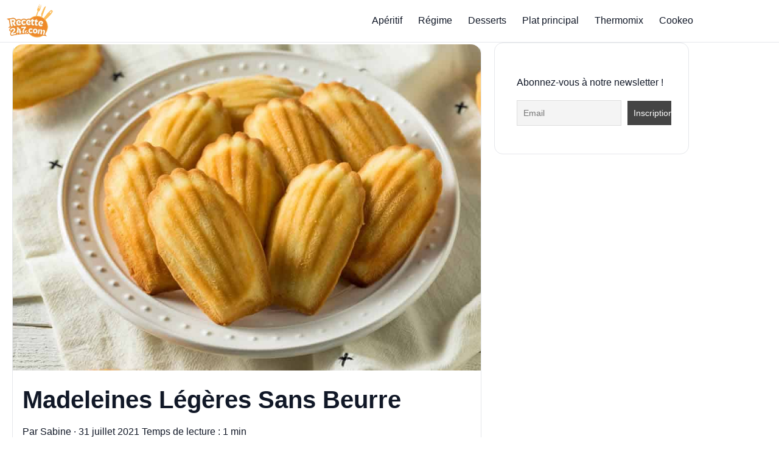

--- FILE ---
content_type: text/html; charset=UTF-8
request_url: https://www.recette247.com/recette-weight-watchers/madeleines-legeres-sans-beurre/
body_size: 22327
content:



<!doctype html>
<html lang="fr-FR" prefix="og: https://ogp.me/ns#">
<head>
  <meta charset="UTF-8">
  <meta name="viewport" content="width=device-width, initial-scale=1">
  <link rel='dns-prefetch' href='//ezoic.com'>
<link rel='dns-prefetch' href='//cdn.viously.com'>
<link rel='dns-prefetch' href='//www.googletagmanager.com'>
<link rel='dns-prefetch' href='//www.googlesyndication.com'>

<!-- Optimisation des moteurs de recherche par Rank Math PRO - https://rankmath.com/ -->
<title>Madeleines Légères Sans Beurre &raquo;</title><link rel="preload" href="https://www.recette247.com/wp-content/uploads/2024/12/cropped-Recette247-logo.webp" as="image" fetchpriority="high"><link rel="preload" href="https://www.recette247.com/wp-content/uploads/2024/12/cropped-Recette247-logo.webp" as="image" imagesrcset="https://www.recette247.com/wp-content/uploads/2024/12/cropped-Recette247-logo.webp 350w, https://www.recette247.com/wp-content/uploads/2024/12/cropped-Recette247-logo-300x173.webp 300w" imagesizes="(max-width: 350px) 100vw, 350px" fetchpriority="high"><link rel="preload" href="https://www.recette247.com/wp-content/cache/perfmatters/www.recette247.com/css/post.used.css?ver=1762558751" as="style" /><link rel="stylesheet" id="perfmatters-used-css" href="https://www.recette247.com/wp-content/cache/perfmatters/www.recette247.com/css/post.used.css?ver=1762558751" media="all" />
<meta name="description" content="Madeleines Légères Sans Beurre. Découvrez la recette légère des madeleines sans beurre, simple et facile à réaliser chez vous."/>
<meta name="robots" content="follow, index, max-snippet:-1, max-video-preview:-1, max-image-preview:large"/>
<link rel="canonical" href="https://www.recette247.com/recette-weight-watchers/madeleines-legeres-sans-beurre/" />
<meta property="og:locale" content="fr_FR" />
<meta property="og:type" content="article" />
<meta property="og:title" content="Madeleines Légères Sans Beurre &raquo;" />
<meta property="og:description" content="Madeleines Légères Sans Beurre. Découvrez la recette légère des madeleines sans beurre, simple et facile à réaliser chez vous." />
<meta property="og:url" content="https://www.recette247.com/recette-weight-watchers/madeleines-legeres-sans-beurre/" />
<meta property="og:site_name" content="Recette247, l&#039;univers des recettes de cuisine au Thermomix et cookeo" />
<meta property="article:publisher" content="https://www.facebook.com/recette247/" />
<meta property="article:author" content="https://web.facebook.com/profile.php?id=100011932200779" />
<meta property="article:section" content="Recette weight watchers" />
<meta property="og:image" content="https://www.recette247.com/wp-content/uploads/2021/07/Madeleines-Legeres-Sans-Beurre.jpg" />
<meta property="og:image:secure_url" content="https://www.recette247.com/wp-content/uploads/2021/07/Madeleines-Legeres-Sans-Beurre.jpg" />
<meta property="og:image:width" content="990" />
<meta property="og:image:height" content="660" />
<meta property="og:image:alt" content="Madeleines Légères Sans Beurre" />
<meta property="og:image:type" content="image/jpeg" />
<meta name="twitter:card" content="summary_large_image" />
<meta name="twitter:title" content="Madeleines Légères Sans Beurre &raquo;" />
<meta name="twitter:description" content="Madeleines Légères Sans Beurre. Découvrez la recette légère des madeleines sans beurre, simple et facile à réaliser chez vous." />
<meta name="twitter:site" content="@http://twitter.com/recette247" />
<meta name="twitter:creator" content="@http://twitter.com/recette247" />
<meta name="twitter:image" content="https://www.recette247.com/wp-content/uploads/2021/07/Madeleines-Legeres-Sans-Beurre.jpg" />
<meta name="twitter:label1" content="Écrit par" />
<meta name="twitter:data1" content="Sabine" />
<meta name="twitter:label2" content="Temps de lecture" />
<meta name="twitter:data2" content="Moins d’une minute" />
<!-- /Extension Rank Math WordPress SEO -->

<link rel='dns-prefetch' href='//thegatekeeperconsent.com' />
<link rel='dns-prefetch' href='//privacy.gatekeeperconsent.com' />
<link rel='dns-prefetch' href='//cmp.gatekeeperconsent.com' />
<link rel='preconnect' href='https://thegatekeeperconsent.com' />
<link rel='preconnect' href='https://privacy.gatekeeperconsent.com' />
<link rel='preconnect' href='https://cmp.gatekeeperconsent.com' />
<link rel="alternate" type="application/rss+xml" title="Recette247 &raquo; Flux" href="https://www.recette247.com/feed/" />
<link rel="alternate" type="application/rss+xml" title="Recette247 &raquo; Flux des commentaires" href="https://www.recette247.com/comments/feed/" />
<link rel="preload" as="image" href="https://www.recette247.com/wp-content/uploads/2021/07/Madeleines-Legeres-Sans-Beurre.jpg" imagesrcset="https://www.recette247.com/wp-content/uploads/2021/07/Madeleines-Legeres-Sans-Beurre.jpg 990w, https://www.recette247.com/wp-content/uploads/2021/07/Madeleines-Legeres-Sans-Beurre-300x200.jpg 300w, https://www.recette247.com/wp-content/uploads/2021/07/Madeleines-Legeres-Sans-Beurre-768x512.jpg 768w, https://www.recette247.com/wp-content/uploads/2021/07/Madeleines-Legeres-Sans-Beurre-414x276.jpg 414w, https://www.recette247.com/wp-content/uploads/2021/07/Madeleines-Legeres-Sans-Beurre-470x313.jpg 470w, https://www.recette247.com/wp-content/uploads/2021/07/Madeleines-Legeres-Sans-Beurre-640x426.jpg 640w, https://www.recette247.com/wp-content/uploads/2021/07/Madeleines-Legeres-Sans-Beurre-130x86.jpg 130w, https://www.recette247.com/wp-content/uploads/2021/07/Madeleines-Legeres-Sans-Beurre-187x124.jpg 187w, https://www.recette247.com/wp-content/uploads/2021/07/Madeleines-Legeres-Sans-Beurre-150x100.jpg 150w" imagesizes="(max-width: 990px) 100vw, 990px" fetchpriority="high"><link rel="alternate" type="application/rss+xml" title="Recette247 &raquo; Madeleines Légères Sans Beurre Flux des commentaires" href="https://www.recette247.com/recette-weight-watchers/madeleines-legeres-sans-beurre/feed/" />
<script id="ezoic-wp-plugin-cmp" src="https://cmp.gatekeeperconsent.com/min.js" data-cfasync="false"></script>
<script id="ezoic-wp-plugin-gatekeeper" src="https://the.gatekeeperconsent.com/cmp.min.js" data-cfasync="false"></script>
<style id='wp-img-auto-sizes-contain-inline-css'>
img:is([sizes=auto i],[sizes^="auto," i]){contain-intrinsic-size:3000px 1500px}
/*# sourceURL=wp-img-auto-sizes-contain-inline-css */
</style>
<style id='wp-block-library-inline-css'>
:root{--wp-block-synced-color:#7a00df;--wp-block-synced-color--rgb:122,0,223;--wp-bound-block-color:var(--wp-block-synced-color);--wp-editor-canvas-background:#ddd;--wp-admin-theme-color:#007cba;--wp-admin-theme-color--rgb:0,124,186;--wp-admin-theme-color-darker-10:#006ba1;--wp-admin-theme-color-darker-10--rgb:0,107,160.5;--wp-admin-theme-color-darker-20:#005a87;--wp-admin-theme-color-darker-20--rgb:0,90,135;--wp-admin-border-width-focus:2px}@media (min-resolution:192dpi){:root{--wp-admin-border-width-focus:1.5px}}.wp-element-button{cursor:pointer}:root .has-very-light-gray-background-color{background-color:#eee}:root .has-very-dark-gray-background-color{background-color:#313131}:root .has-very-light-gray-color{color:#eee}:root .has-very-dark-gray-color{color:#313131}:root .has-vivid-green-cyan-to-vivid-cyan-blue-gradient-background{background:linear-gradient(135deg,#00d084,#0693e3)}:root .has-purple-crush-gradient-background{background:linear-gradient(135deg,#34e2e4,#4721fb 50%,#ab1dfe)}:root .has-hazy-dawn-gradient-background{background:linear-gradient(135deg,#faaca8,#dad0ec)}:root .has-subdued-olive-gradient-background{background:linear-gradient(135deg,#fafae1,#67a671)}:root .has-atomic-cream-gradient-background{background:linear-gradient(135deg,#fdd79a,#004a59)}:root .has-nightshade-gradient-background{background:linear-gradient(135deg,#330968,#31cdcf)}:root .has-midnight-gradient-background{background:linear-gradient(135deg,#020381,#2874fc)}:root{--wp--preset--font-size--normal:16px;--wp--preset--font-size--huge:42px}.has-regular-font-size{font-size:1em}.has-larger-font-size{font-size:2.625em}.has-normal-font-size{font-size:var(--wp--preset--font-size--normal)}.has-huge-font-size{font-size:var(--wp--preset--font-size--huge)}.has-text-align-center{text-align:center}.has-text-align-left{text-align:left}.has-text-align-right{text-align:right}.has-fit-text{white-space:nowrap!important}#end-resizable-editor-section{display:none}.aligncenter{clear:both}.items-justified-left{justify-content:flex-start}.items-justified-center{justify-content:center}.items-justified-right{justify-content:flex-end}.items-justified-space-between{justify-content:space-between}.screen-reader-text{border:0;clip-path:inset(50%);height:1px;margin:-1px;overflow:hidden;padding:0;position:absolute;width:1px;word-wrap:normal!important}.screen-reader-text:focus{background-color:#ddd;clip-path:none;color:#444;display:block;font-size:1em;height:auto;left:5px;line-height:normal;padding:15px 23px 14px;text-decoration:none;top:5px;width:auto;z-index:100000}html :where(.has-border-color){border-style:solid}html :where([style*=border-top-color]){border-top-style:solid}html :where([style*=border-right-color]){border-right-style:solid}html :where([style*=border-bottom-color]){border-bottom-style:solid}html :where([style*=border-left-color]){border-left-style:solid}html :where([style*=border-width]){border-style:solid}html :where([style*=border-top-width]){border-top-style:solid}html :where([style*=border-right-width]){border-right-style:solid}html :where([style*=border-bottom-width]){border-bottom-style:solid}html :where([style*=border-left-width]){border-left-style:solid}html :where(img[class*=wp-image-]){height:auto;max-width:100%}:where(figure){margin:0 0 1em}html :where(.is-position-sticky){--wp-admin--admin-bar--position-offset:var(--wp-admin--admin-bar--height,0px)}@media screen and (max-width:600px){html :where(.is-position-sticky){--wp-admin--admin-bar--position-offset:0px}}

/*# sourceURL=wp-block-library-inline-css */
</style><style id='wp-block-heading-inline-css'>
h1:where(.wp-block-heading).has-background,h2:where(.wp-block-heading).has-background,h3:where(.wp-block-heading).has-background,h4:where(.wp-block-heading).has-background,h5:where(.wp-block-heading).has-background,h6:where(.wp-block-heading).has-background{padding:1.25em 2.375em}h1.has-text-align-left[style*=writing-mode]:where([style*=vertical-lr]),h1.has-text-align-right[style*=writing-mode]:where([style*=vertical-rl]),h2.has-text-align-left[style*=writing-mode]:where([style*=vertical-lr]),h2.has-text-align-right[style*=writing-mode]:where([style*=vertical-rl]),h3.has-text-align-left[style*=writing-mode]:where([style*=vertical-lr]),h3.has-text-align-right[style*=writing-mode]:where([style*=vertical-rl]),h4.has-text-align-left[style*=writing-mode]:where([style*=vertical-lr]),h4.has-text-align-right[style*=writing-mode]:where([style*=vertical-rl]),h5.has-text-align-left[style*=writing-mode]:where([style*=vertical-lr]),h5.has-text-align-right[style*=writing-mode]:where([style*=vertical-rl]),h6.has-text-align-left[style*=writing-mode]:where([style*=vertical-lr]),h6.has-text-align-right[style*=writing-mode]:where([style*=vertical-rl]){rotate:180deg}
/*# sourceURL=https://www.recette247.com/wp-includes/blocks/heading/style.min.css */
</style>
<style id='wp-block-media-text-inline-css'>
.wp-block-media-text{box-sizing:border-box;
  /*!rtl:begin:ignore*/direction:ltr;
  /*!rtl:end:ignore*/display:grid;grid-template-columns:50% 1fr;grid-template-rows:auto}.wp-block-media-text.has-media-on-the-right{grid-template-columns:1fr 50%}.wp-block-media-text.is-vertically-aligned-top>.wp-block-media-text__content,.wp-block-media-text.is-vertically-aligned-top>.wp-block-media-text__media{align-self:start}.wp-block-media-text.is-vertically-aligned-center>.wp-block-media-text__content,.wp-block-media-text.is-vertically-aligned-center>.wp-block-media-text__media,.wp-block-media-text>.wp-block-media-text__content,.wp-block-media-text>.wp-block-media-text__media{align-self:center}.wp-block-media-text.is-vertically-aligned-bottom>.wp-block-media-text__content,.wp-block-media-text.is-vertically-aligned-bottom>.wp-block-media-text__media{align-self:end}.wp-block-media-text>.wp-block-media-text__media{
  /*!rtl:begin:ignore*/grid-column:1;grid-row:1;
  /*!rtl:end:ignore*/margin:0}.wp-block-media-text>.wp-block-media-text__content{direction:ltr;
  /*!rtl:begin:ignore*/grid-column:2;grid-row:1;
  /*!rtl:end:ignore*/padding:0 8%;word-break:break-word}.wp-block-media-text.has-media-on-the-right>.wp-block-media-text__media{
  /*!rtl:begin:ignore*/grid-column:2;grid-row:1
  /*!rtl:end:ignore*/}.wp-block-media-text.has-media-on-the-right>.wp-block-media-text__content{
  /*!rtl:begin:ignore*/grid-column:1;grid-row:1
  /*!rtl:end:ignore*/}.wp-block-media-text__media a{display:block}.wp-block-media-text__media img,.wp-block-media-text__media video{height:auto;max-width:unset;vertical-align:middle;width:100%}.wp-block-media-text.is-image-fill>.wp-block-media-text__media{background-size:cover;height:100%;min-height:250px}.wp-block-media-text.is-image-fill>.wp-block-media-text__media>a{display:block;height:100%}.wp-block-media-text.is-image-fill>.wp-block-media-text__media img{height:1px;margin:-1px;overflow:hidden;padding:0;position:absolute;width:1px;clip:rect(0,0,0,0);border:0}.wp-block-media-text.is-image-fill-element>.wp-block-media-text__media{height:100%;min-height:250px}.wp-block-media-text.is-image-fill-element>.wp-block-media-text__media>a{display:block;height:100%}.wp-block-media-text.is-image-fill-element>.wp-block-media-text__media img{height:100%;object-fit:cover;width:100%}@media (max-width:600px){.wp-block-media-text.is-stacked-on-mobile{grid-template-columns:100%!important}.wp-block-media-text.is-stacked-on-mobile>.wp-block-media-text__media{grid-column:1;grid-row:1}.wp-block-media-text.is-stacked-on-mobile>.wp-block-media-text__content{grid-column:1;grid-row:2}}
/*# sourceURL=https://www.recette247.com/wp-includes/blocks/media-text/style.min.css */
</style>
<style id='wp-block-paragraph-inline-css'>
.is-small-text{font-size:.875em}.is-regular-text{font-size:1em}.is-large-text{font-size:2.25em}.is-larger-text{font-size:3em}.has-drop-cap:not(:focus):first-letter{float:left;font-size:8.4em;font-style:normal;font-weight:100;line-height:.68;margin:.05em .1em 0 0;text-transform:uppercase}body.rtl .has-drop-cap:not(:focus):first-letter{float:none;margin-left:.1em}p.has-drop-cap.has-background{overflow:hidden}:root :where(p.has-background){padding:1.25em 2.375em}:where(p.has-text-color:not(.has-link-color)) a{color:inherit}p.has-text-align-left[style*="writing-mode:vertical-lr"],p.has-text-align-right[style*="writing-mode:vertical-rl"]{rotate:180deg}
/*# sourceURL=https://www.recette247.com/wp-includes/blocks/paragraph/style.min.css */
</style>
<style id='wp-block-quote-inline-css'>
.wp-block-quote{box-sizing:border-box;overflow-wrap:break-word}.wp-block-quote.is-large:where(:not(.is-style-plain)),.wp-block-quote.is-style-large:where(:not(.is-style-plain)){margin-bottom:1em;padding:0 1em}.wp-block-quote.is-large:where(:not(.is-style-plain)) p,.wp-block-quote.is-style-large:where(:not(.is-style-plain)) p{font-size:1.5em;font-style:italic;line-height:1.6}.wp-block-quote.is-large:where(:not(.is-style-plain)) cite,.wp-block-quote.is-large:where(:not(.is-style-plain)) footer,.wp-block-quote.is-style-large:where(:not(.is-style-plain)) cite,.wp-block-quote.is-style-large:where(:not(.is-style-plain)) footer{font-size:1.125em;text-align:right}.wp-block-quote>cite{display:block}
/*# sourceURL=https://www.recette247.com/wp-includes/blocks/quote/style.min.css */
</style>
<style id='wp-block-quote-theme-inline-css'>
.wp-block-quote{border-left:.25em solid;margin:0 0 1.75em;padding-left:1em}.wp-block-quote cite,.wp-block-quote footer{color:currentColor;font-size:.8125em;font-style:normal;position:relative}.wp-block-quote:where(.has-text-align-right){border-left:none;border-right:.25em solid;padding-left:0;padding-right:1em}.wp-block-quote:where(.has-text-align-center){border:none;padding-left:0}.wp-block-quote.is-large,.wp-block-quote.is-style-large,.wp-block-quote:where(.is-style-plain){border:none}
/*# sourceURL=https://www.recette247.com/wp-includes/blocks/quote/theme.min.css */
</style>
<style id='wp-block-social-links-inline-css'>
.wp-block-social-links{background:none;box-sizing:border-box;margin-left:0;padding-left:0;padding-right:0;text-indent:0}.wp-block-social-links .wp-social-link a,.wp-block-social-links .wp-social-link a:hover{border-bottom:0;box-shadow:none;text-decoration:none}.wp-block-social-links .wp-social-link svg{height:1em;width:1em}.wp-block-social-links .wp-social-link span:not(.screen-reader-text){font-size:.65em;margin-left:.5em;margin-right:.5em}.wp-block-social-links.has-small-icon-size{font-size:16px}.wp-block-social-links,.wp-block-social-links.has-normal-icon-size{font-size:24px}.wp-block-social-links.has-large-icon-size{font-size:36px}.wp-block-social-links.has-huge-icon-size{font-size:48px}.wp-block-social-links.aligncenter{display:flex;justify-content:center}.wp-block-social-links.alignright{justify-content:flex-end}.wp-block-social-link{border-radius:9999px;display:block}@media not (prefers-reduced-motion){.wp-block-social-link{transition:transform .1s ease}}.wp-block-social-link{height:auto}.wp-block-social-link a{align-items:center;display:flex;line-height:0}.wp-block-social-link:hover{transform:scale(1.1)}.wp-block-social-links .wp-block-social-link.wp-social-link{display:inline-block;margin:0;padding:0}.wp-block-social-links .wp-block-social-link.wp-social-link .wp-block-social-link-anchor,.wp-block-social-links .wp-block-social-link.wp-social-link .wp-block-social-link-anchor svg,.wp-block-social-links .wp-block-social-link.wp-social-link .wp-block-social-link-anchor:active,.wp-block-social-links .wp-block-social-link.wp-social-link .wp-block-social-link-anchor:hover,.wp-block-social-links .wp-block-social-link.wp-social-link .wp-block-social-link-anchor:visited{color:currentColor;fill:currentColor}:where(.wp-block-social-links:not(.is-style-logos-only)) .wp-social-link{background-color:#f0f0f0;color:#444}:where(.wp-block-social-links:not(.is-style-logos-only)) .wp-social-link-amazon{background-color:#f90;color:#fff}:where(.wp-block-social-links:not(.is-style-logos-only)) .wp-social-link-bandcamp{background-color:#1ea0c3;color:#fff}:where(.wp-block-social-links:not(.is-style-logos-only)) .wp-social-link-behance{background-color:#0757fe;color:#fff}:where(.wp-block-social-links:not(.is-style-logos-only)) .wp-social-link-bluesky{background-color:#0a7aff;color:#fff}:where(.wp-block-social-links:not(.is-style-logos-only)) .wp-social-link-codepen{background-color:#1e1f26;color:#fff}:where(.wp-block-social-links:not(.is-style-logos-only)) .wp-social-link-deviantart{background-color:#02e49b;color:#fff}:where(.wp-block-social-links:not(.is-style-logos-only)) .wp-social-link-discord{background-color:#5865f2;color:#fff}:where(.wp-block-social-links:not(.is-style-logos-only)) .wp-social-link-dribbble{background-color:#e94c89;color:#fff}:where(.wp-block-social-links:not(.is-style-logos-only)) .wp-social-link-dropbox{background-color:#4280ff;color:#fff}:where(.wp-block-social-links:not(.is-style-logos-only)) .wp-social-link-etsy{background-color:#f45800;color:#fff}:where(.wp-block-social-links:not(.is-style-logos-only)) .wp-social-link-facebook{background-color:#0866ff;color:#fff}:where(.wp-block-social-links:not(.is-style-logos-only)) .wp-social-link-fivehundredpx{background-color:#000;color:#fff}:where(.wp-block-social-links:not(.is-style-logos-only)) .wp-social-link-flickr{background-color:#0461dd;color:#fff}:where(.wp-block-social-links:not(.is-style-logos-only)) .wp-social-link-foursquare{background-color:#e65678;color:#fff}:where(.wp-block-social-links:not(.is-style-logos-only)) .wp-social-link-github{background-color:#24292d;color:#fff}:where(.wp-block-social-links:not(.is-style-logos-only)) .wp-social-link-goodreads{background-color:#eceadd;color:#382110}:where(.wp-block-social-links:not(.is-style-logos-only)) .wp-social-link-google{background-color:#ea4434;color:#fff}:where(.wp-block-social-links:not(.is-style-logos-only)) .wp-social-link-gravatar{background-color:#1d4fc4;color:#fff}:where(.wp-block-social-links:not(.is-style-logos-only)) .wp-social-link-instagram{background-color:#f00075;color:#fff}:where(.wp-block-social-links:not(.is-style-logos-only)) .wp-social-link-lastfm{background-color:#e21b24;color:#fff}:where(.wp-block-social-links:not(.is-style-logos-only)) .wp-social-link-linkedin{background-color:#0d66c2;color:#fff}:where(.wp-block-social-links:not(.is-style-logos-only)) .wp-social-link-mastodon{background-color:#3288d4;color:#fff}:where(.wp-block-social-links:not(.is-style-logos-only)) .wp-social-link-medium{background-color:#000;color:#fff}:where(.wp-block-social-links:not(.is-style-logos-only)) .wp-social-link-meetup{background-color:#f6405f;color:#fff}:where(.wp-block-social-links:not(.is-style-logos-only)) .wp-social-link-patreon{background-color:#000;color:#fff}:where(.wp-block-social-links:not(.is-style-logos-only)) .wp-social-link-pinterest{background-color:#e60122;color:#fff}:where(.wp-block-social-links:not(.is-style-logos-only)) .wp-social-link-pocket{background-color:#ef4155;color:#fff}:where(.wp-block-social-links:not(.is-style-logos-only)) .wp-social-link-reddit{background-color:#ff4500;color:#fff}:where(.wp-block-social-links:not(.is-style-logos-only)) .wp-social-link-skype{background-color:#0478d7;color:#fff}:where(.wp-block-social-links:not(.is-style-logos-only)) .wp-social-link-snapchat{background-color:#fefc00;color:#fff;stroke:#000}:where(.wp-block-social-links:not(.is-style-logos-only)) .wp-social-link-soundcloud{background-color:#ff5600;color:#fff}:where(.wp-block-social-links:not(.is-style-logos-only)) .wp-social-link-spotify{background-color:#1bd760;color:#fff}:where(.wp-block-social-links:not(.is-style-logos-only)) .wp-social-link-telegram{background-color:#2aabee;color:#fff}:where(.wp-block-social-links:not(.is-style-logos-only)) .wp-social-link-threads{background-color:#000;color:#fff}:where(.wp-block-social-links:not(.is-style-logos-only)) .wp-social-link-tiktok{background-color:#000;color:#fff}:where(.wp-block-social-links:not(.is-style-logos-only)) .wp-social-link-tumblr{background-color:#011835;color:#fff}:where(.wp-block-social-links:not(.is-style-logos-only)) .wp-social-link-twitch{background-color:#6440a4;color:#fff}:where(.wp-block-social-links:not(.is-style-logos-only)) .wp-social-link-twitter{background-color:#1da1f2;color:#fff}:where(.wp-block-social-links:not(.is-style-logos-only)) .wp-social-link-vimeo{background-color:#1eb7ea;color:#fff}:where(.wp-block-social-links:not(.is-style-logos-only)) .wp-social-link-vk{background-color:#4680c2;color:#fff}:where(.wp-block-social-links:not(.is-style-logos-only)) .wp-social-link-wordpress{background-color:#3499cd;color:#fff}:where(.wp-block-social-links:not(.is-style-logos-only)) .wp-social-link-whatsapp{background-color:#25d366;color:#fff}:where(.wp-block-social-links:not(.is-style-logos-only)) .wp-social-link-x{background-color:#000;color:#fff}:where(.wp-block-social-links:not(.is-style-logos-only)) .wp-social-link-yelp{background-color:#d32422;color:#fff}:where(.wp-block-social-links:not(.is-style-logos-only)) .wp-social-link-youtube{background-color:red;color:#fff}:where(.wp-block-social-links.is-style-logos-only) .wp-social-link{background:none}:where(.wp-block-social-links.is-style-logos-only) .wp-social-link svg{height:1.25em;width:1.25em}:where(.wp-block-social-links.is-style-logos-only) .wp-social-link-amazon{color:#f90}:where(.wp-block-social-links.is-style-logos-only) .wp-social-link-bandcamp{color:#1ea0c3}:where(.wp-block-social-links.is-style-logos-only) .wp-social-link-behance{color:#0757fe}:where(.wp-block-social-links.is-style-logos-only) .wp-social-link-bluesky{color:#0a7aff}:where(.wp-block-social-links.is-style-logos-only) .wp-social-link-codepen{color:#1e1f26}:where(.wp-block-social-links.is-style-logos-only) .wp-social-link-deviantart{color:#02e49b}:where(.wp-block-social-links.is-style-logos-only) .wp-social-link-discord{color:#5865f2}:where(.wp-block-social-links.is-style-logos-only) .wp-social-link-dribbble{color:#e94c89}:where(.wp-block-social-links.is-style-logos-only) .wp-social-link-dropbox{color:#4280ff}:where(.wp-block-social-links.is-style-logos-only) .wp-social-link-etsy{color:#f45800}:where(.wp-block-social-links.is-style-logos-only) .wp-social-link-facebook{color:#0866ff}:where(.wp-block-social-links.is-style-logos-only) .wp-social-link-fivehundredpx{color:#000}:where(.wp-block-social-links.is-style-logos-only) .wp-social-link-flickr{color:#0461dd}:where(.wp-block-social-links.is-style-logos-only) .wp-social-link-foursquare{color:#e65678}:where(.wp-block-social-links.is-style-logos-only) .wp-social-link-github{color:#24292d}:where(.wp-block-social-links.is-style-logos-only) .wp-social-link-goodreads{color:#382110}:where(.wp-block-social-links.is-style-logos-only) .wp-social-link-google{color:#ea4434}:where(.wp-block-social-links.is-style-logos-only) .wp-social-link-gravatar{color:#1d4fc4}:where(.wp-block-social-links.is-style-logos-only) .wp-social-link-instagram{color:#f00075}:where(.wp-block-social-links.is-style-logos-only) .wp-social-link-lastfm{color:#e21b24}:where(.wp-block-social-links.is-style-logos-only) .wp-social-link-linkedin{color:#0d66c2}:where(.wp-block-social-links.is-style-logos-only) .wp-social-link-mastodon{color:#3288d4}:where(.wp-block-social-links.is-style-logos-only) .wp-social-link-medium{color:#000}:where(.wp-block-social-links.is-style-logos-only) .wp-social-link-meetup{color:#f6405f}:where(.wp-block-social-links.is-style-logos-only) .wp-social-link-patreon{color:#000}:where(.wp-block-social-links.is-style-logos-only) .wp-social-link-pinterest{color:#e60122}:where(.wp-block-social-links.is-style-logos-only) .wp-social-link-pocket{color:#ef4155}:where(.wp-block-social-links.is-style-logos-only) .wp-social-link-reddit{color:#ff4500}:where(.wp-block-social-links.is-style-logos-only) .wp-social-link-skype{color:#0478d7}:where(.wp-block-social-links.is-style-logos-only) .wp-social-link-snapchat{color:#fff;stroke:#000}:where(.wp-block-social-links.is-style-logos-only) .wp-social-link-soundcloud{color:#ff5600}:where(.wp-block-social-links.is-style-logos-only) .wp-social-link-spotify{color:#1bd760}:where(.wp-block-social-links.is-style-logos-only) .wp-social-link-telegram{color:#2aabee}:where(.wp-block-social-links.is-style-logos-only) .wp-social-link-threads{color:#000}:where(.wp-block-social-links.is-style-logos-only) .wp-social-link-tiktok{color:#000}:where(.wp-block-social-links.is-style-logos-only) .wp-social-link-tumblr{color:#011835}:where(.wp-block-social-links.is-style-logos-only) .wp-social-link-twitch{color:#6440a4}:where(.wp-block-social-links.is-style-logos-only) .wp-social-link-twitter{color:#1da1f2}:where(.wp-block-social-links.is-style-logos-only) .wp-social-link-vimeo{color:#1eb7ea}:where(.wp-block-social-links.is-style-logos-only) .wp-social-link-vk{color:#4680c2}:where(.wp-block-social-links.is-style-logos-only) .wp-social-link-whatsapp{color:#25d366}:where(.wp-block-social-links.is-style-logos-only) .wp-social-link-wordpress{color:#3499cd}:where(.wp-block-social-links.is-style-logos-only) .wp-social-link-x{color:#000}:where(.wp-block-social-links.is-style-logos-only) .wp-social-link-yelp{color:#d32422}:where(.wp-block-social-links.is-style-logos-only) .wp-social-link-youtube{color:red}.wp-block-social-links.is-style-pill-shape .wp-social-link{width:auto}:root :where(.wp-block-social-links .wp-social-link a){padding:.25em}:root :where(.wp-block-social-links.is-style-logos-only .wp-social-link a){padding:0}:root :where(.wp-block-social-links.is-style-pill-shape .wp-social-link a){padding-left:.6666666667em;padding-right:.6666666667em}.wp-block-social-links:not(.has-icon-color):not(.has-icon-background-color) .wp-social-link-snapchat .wp-block-social-link-label{color:#000}
/*# sourceURL=https://www.recette247.com/wp-includes/blocks/social-links/style.min.css */
</style>

<link rel="stylesheet" id="kk-star-ratings-css" media="all" data-pmdelayedstyle="https://www.recette247.com/wp-content/plugins/kk-star-ratings/src/core/public/css/kk-star-ratings.min.css?ver=5.4.10.3">
<link rel="stylesheet" id="r247-gf-css" media="all" data-pmdelayedstyle="https://www.recette247.com/wp-content/themes/recette247-gourmetflow-1.4.6/style.css?ver=1762640294">
<link rel="stylesheet" id="newsletter-css" media="all" data-pmdelayedstyle="https://www.recette247.com/wp-content/cache/perfmatters/www.recette247.com/minify/689d86221457.style.min.css?ver=9.1.0">
<style id="r247-accent-css">:root{--accent:#F59E0B;--accent-ink:#9b4400;--footer-bg:#fff7ed;}</style><script id="ezoic-wp-plugin-js" async src="//www.ezojs.com/ezoic/sa.min.js"></script>
<script data-ezoic="1">window.ezstandalone = window.ezstandalone || {};ezstandalone.cmd = ezstandalone.cmd || [];</script>
  <script src="https://cdn.onesignal.com/sdks/web/v16/OneSignalSDK.page.js" defer type="pmdelayedscript" data-cfasync="false" data-no-optimize="1" data-no-defer="1" data-no-minify="1"></script>
  <script type="pmdelayedscript" data-cfasync="false" data-no-optimize="1" data-no-defer="1" data-no-minify="1">
          window.OneSignalDeferred = window.OneSignalDeferred || [];
          OneSignalDeferred.push(async function(OneSignal) {
            await OneSignal.init({
              appId: "9a7607ce-7a1b-42c1-8114-36ace0e50566",
              serviceWorkerOverrideForTypical: true,
              path: "https://www.recette247.com/wp-content/plugins/onesignal-free-web-push-notifications/sdk_files/",
              serviceWorkerParam: { scope: "/wp-content/plugins/onesignal-free-web-push-notifications/sdk_files/push/onesignal/" },
              serviceWorkerPath: "OneSignalSDKWorker.js",
            });
          });

          // Unregister the legacy OneSignal service worker to prevent scope conflicts
          if (navigator.serviceWorker) {
            navigator.serviceWorker.getRegistrations().then((registrations) => {
              // Iterate through all registered service workers
              registrations.forEach((registration) => {
                // Check the script URL to identify the specific service worker
                if (registration.active && registration.active.scriptURL.includes('OneSignalSDKWorker.js.php')) {
                  // Unregister the service worker
                  registration.unregister().then((success) => {
                    if (success) {
                      console.log('OneSignalSW: Successfully unregistered:', registration.active.scriptURL);
                    } else {
                      console.log('OneSignalSW: Failed to unregister:', registration.active.scriptURL);
                    }
                  });
                }
              });
            }).catch((error) => {
              console.error('Error fetching service worker registrations:', error);
            });
        }
        </script>
<meta property="fb:pages" content="942151662505969">
<meta name="p:domain_verify" content="a2afa398df85f17c2bc545af9fd6d435"/>
<script id="xieg6Sie" src="https://cdn.viously.com/js/sdk/boot.js" async type="pmdelayedscript" data-cfasync="false" data-no-optimize="1" data-no-defer="1" data-no-minify="1"></script>
<script async src="https://pagead2.googlesyndication.com/pagead/js/adsbygoogle.js?client=ca-pub-0499867210343886" crossorigin="anonymous" type="pmdelayedscript" data-cfasync="false" data-no-optimize="1" data-no-defer="1" data-no-minify="1"></script>


<!-- Schema optimized by Schema Pro --><script type="application/ld+json">{"@context":"https://schema.org","@type":"Article","mainEntityOfPage":{"@type":"WebPage","@id":"https://www.recette247.com/recette-weight-watchers/madeleines-legeres-sans-beurre/"},"headline":"Madeleines Légères Sans Beurre","image":{"@type":"ImageObject","url":"https://www.recette247.com/wp-content/uploads/2021/07/Madeleines-Legeres-Sans-Beurre.jpg","width":990,"height":660},"datePublished":"2021-07-31T12:00:44","dateModified":"2021-07-31T10:59:52","author":{"@type":"Person","name":"Sabine","url":"https://www.recette247.com/auteur/sabine"},"publisher":{"@type":"Organization","name":"Recette247","logo":{"@type":"ImageObject","url":"https://www.recette247.com/wp-content/uploads/2016/03/logo-recette247-1-84x60.png"}},"description":null}</script><!-- / Schema optimized by Schema Pro --><!-- Schema optimized by Schema Pro --><script type="application/ld+json">{"@context":"https://schema.org","@type":"Recipe","name":"Madeleines Légères Sans Beurre","image":{"@type":"ImageObject","url":"https://www.recette247.com/wp-content/uploads/2021/07/Madeleines-Legeres-Sans-Beurre.jpg","width":990,"height":660},"author":{"@type":"Person","name":"Sabine"},"description":"Madeleines Légères Sans Beurre. Découvrez la recette légère des madeleines sans beurre, simple et facile à réaliser chez vous.","prepTime":"PT00H15M00S","cookTime":"PT00H20M00S","recipeYield":"10","keywords":"\"madeleine\"","recipeCategory":"Gâteau","recipeCuisine":"France","aggregateRating":{"@type":"AggregateRating","ratingValue":"5","reviewCount":"3950"},"nutrition":{"@type":"NutritionInformation","calories":""},"recipeIngredient":["120 g de farine","1 c.à.s de sirop d’agave","80 g de fromage blanc 0% m.g.","2 c.à.s d’huile","3 c.à.s de lait écrémé","1 c.à.c de levure chimique","2 œufs","1 c.à.s de jus de citron","le zeste de 1/2 citron"],"recipeInstructions":[{"@type":"HowToStep","text":"","name":"","url":""},{"@type":"HowToStep","text":"","name":"","url":""},{"@type":"HowToStep","text":"","name":"","url":""},{"@type":"HowToStep","text":"","name":"","url":""},{"@type":"HowToStep","text":"","name":"","url":""},{"@type":"HowToStep","text":"","name":"","url":""},{"@type":"HowToStep","text":"","name":"","url":""},{"@type":"HowToStep","text":"","name":"","url":""},{"@type":"HowToStep","text":"","name":"","url":""},{"@type":"HowToStep","text":"","name":"","url":""}],"video":[{"@type":"VideoObject","name":"","description":"","contentUrl":"","embedUrl":"","duration":"","uploadDate":"2021-07-31T12:00:44+00:00","expires":"2025-09-15T10:11:59+00:00","interactionCount":""}]}</script><!-- / Schema optimized by Schema Pro --><!-- site-navigation-element Schema optimized by Schema Pro --><script type="application/ld+json">{"@context":"https:\/\/schema.org","@graph":[{"@context":"https:\/\/schema.org","@type":"SiteNavigationElement","id":"site-navigation","name":"Ap\u00e9ritif","url":"https:\/\/www.recette247.com\/aperitif\/"},{"@context":"https:\/\/schema.org","@type":"SiteNavigationElement","id":"site-navigation","name":"R\u00e9gime","url":"https:\/\/www.recette247.com\/recette-weight-watchers\/"},{"@context":"https:\/\/schema.org","@type":"SiteNavigationElement","id":"site-navigation","name":"Desserts","url":"https:\/\/www.recette247.com\/desserts\/"},{"@context":"https:\/\/schema.org","@type":"SiteNavigationElement","id":"site-navigation","name":"Plat principal","url":"https:\/\/www.recette247.com\/plat-principal\/"},{"@context":"https:\/\/schema.org","@type":"SiteNavigationElement","id":"site-navigation","name":"Thermomix","url":"https:\/\/www.recette247.com\/thermomix\/"},{"@context":"https:\/\/schema.org","@type":"SiteNavigationElement","id":"site-navigation","name":"Cookeo","url":"https:\/\/www.recette247.com\/cookeo\/"}]}</script><!-- / site-navigation-element Schema optimized by Schema Pro --><!-- sitelink-search-box Schema optimized by Schema Pro --><script type="application/ld+json">{"@context":"https:\/\/schema.org","@type":"WebSite","name":"Recette247.com","url":"https:\/\/www.recette247.com","potentialAction":[{"@type":"SearchAction","target":"https:\/\/www.recette247.com\/?s={search_term_string}","query-input":"required name=search_term_string"}]}</script><!-- / sitelink-search-box Schema optimized by Schema Pro --><!-- breadcrumb Schema optimized by Schema Pro --><script type="application/ld+json">{"@context":"https:\/\/schema.org","@type":"BreadcrumbList","itemListElement":[{"@type":"ListItem","position":1,"item":{"@id":"https:\/\/www.recette247.com\/","name":"Home"}},{"@type":"ListItem","position":2,"item":{"@id":"https:\/\/www.recette247.com\/recette-weight-watchers\/","name":"Recette weight watchers"}},{"@type":"ListItem","position":3,"item":{"@id":"https:\/\/www.recette247.com\/recette-weight-watchers\/madeleines-legeres-sans-beurre\/","name":"Madeleines L\u00e9g\u00e8res Sans Beurre"}}]}</script><!-- / breadcrumb Schema optimized by Schema Pro --><style type="text/css">.saboxplugin-wrap{-webkit-box-sizing:border-box;-moz-box-sizing:border-box;-ms-box-sizing:border-box;box-sizing:border-box;border:1px solid #eee;width:100%;clear:both;display:block;overflow:hidden;word-wrap:break-word;position:relative}.saboxplugin-wrap .saboxplugin-gravatar{float:left;padding:0 20px 20px 20px}.saboxplugin-wrap .saboxplugin-gravatar img{max-width:100px;height:auto;border-radius:0;}.saboxplugin-wrap .saboxplugin-authorname{font-size:18px;line-height:1;margin:20px 0 0 20px;display:block}.saboxplugin-wrap .saboxplugin-authorname a{text-decoration:none}.saboxplugin-wrap .saboxplugin-authorname a:focus{outline:0}.saboxplugin-wrap .saboxplugin-desc{display:block;margin:5px 20px}.saboxplugin-wrap .saboxplugin-desc a{text-decoration:underline}.saboxplugin-wrap .saboxplugin-desc p{margin:5px 0 12px}.saboxplugin-wrap .saboxplugin-web{margin:0 20px 15px;text-align:left}.saboxplugin-wrap .sab-web-position{text-align:right}.saboxplugin-wrap .saboxplugin-web a{color:#ccc;text-decoration:none}.saboxplugin-wrap .saboxplugin-socials{position:relative;display:block;background:#fcfcfc;padding:5px;border-top:1px solid #eee}.saboxplugin-wrap .saboxplugin-socials a svg{width:20px;height:20px}.saboxplugin-wrap .saboxplugin-socials a svg .st2{fill:#fff; transform-origin:center center;}.saboxplugin-wrap .saboxplugin-socials a svg .st1{fill:rgba(0,0,0,.3)}.saboxplugin-wrap .saboxplugin-socials a:hover{opacity:.8;-webkit-transition:opacity .4s;-moz-transition:opacity .4s;-o-transition:opacity .4s;transition:opacity .4s;box-shadow:none!important;-webkit-box-shadow:none!important}.saboxplugin-wrap .saboxplugin-socials .saboxplugin-icon-color{box-shadow:none;padding:0;border:0;-webkit-transition:opacity .4s;-moz-transition:opacity .4s;-o-transition:opacity .4s;transition:opacity .4s;display:inline-block;color:#fff;font-size:0;text-decoration:inherit;margin:5px;-webkit-border-radius:0;-moz-border-radius:0;-ms-border-radius:0;-o-border-radius:0;border-radius:0;overflow:hidden}.saboxplugin-wrap .saboxplugin-socials .saboxplugin-icon-grey{text-decoration:inherit;box-shadow:none;position:relative;display:-moz-inline-stack;display:inline-block;vertical-align:middle;zoom:1;margin:10px 5px;color:#444;fill:#444}.clearfix:after,.clearfix:before{content:' ';display:table;line-height:0;clear:both}.ie7 .clearfix{zoom:1}.saboxplugin-socials.sabox-colored .saboxplugin-icon-color .sab-twitch{border-color:#38245c}.saboxplugin-socials.sabox-colored .saboxplugin-icon-color .sab-behance{border-color:#003eb0}.saboxplugin-socials.sabox-colored .saboxplugin-icon-color .sab-deviantart{border-color:#036824}.saboxplugin-socials.sabox-colored .saboxplugin-icon-color .sab-digg{border-color:#00327c}.saboxplugin-socials.sabox-colored .saboxplugin-icon-color .sab-dribbble{border-color:#ba1655}.saboxplugin-socials.sabox-colored .saboxplugin-icon-color .sab-facebook{border-color:#1e2e4f}.saboxplugin-socials.sabox-colored .saboxplugin-icon-color .sab-flickr{border-color:#003576}.saboxplugin-socials.sabox-colored .saboxplugin-icon-color .sab-github{border-color:#264874}.saboxplugin-socials.sabox-colored .saboxplugin-icon-color .sab-google{border-color:#0b51c5}.saboxplugin-socials.sabox-colored .saboxplugin-icon-color .sab-html5{border-color:#902e13}.saboxplugin-socials.sabox-colored .saboxplugin-icon-color .sab-instagram{border-color:#1630aa}.saboxplugin-socials.sabox-colored .saboxplugin-icon-color .sab-linkedin{border-color:#00344f}.saboxplugin-socials.sabox-colored .saboxplugin-icon-color .sab-pinterest{border-color:#5b040e}.saboxplugin-socials.sabox-colored .saboxplugin-icon-color .sab-reddit{border-color:#992900}.saboxplugin-socials.sabox-colored .saboxplugin-icon-color .sab-rss{border-color:#a43b0a}.saboxplugin-socials.sabox-colored .saboxplugin-icon-color .sab-sharethis{border-color:#5d8420}.saboxplugin-socials.sabox-colored .saboxplugin-icon-color .sab-soundcloud{border-color:#995200}.saboxplugin-socials.sabox-colored .saboxplugin-icon-color .sab-spotify{border-color:#0f612c}.saboxplugin-socials.sabox-colored .saboxplugin-icon-color .sab-stackoverflow{border-color:#a95009}.saboxplugin-socials.sabox-colored .saboxplugin-icon-color .sab-steam{border-color:#006388}.saboxplugin-socials.sabox-colored .saboxplugin-icon-color .sab-user_email{border-color:#b84e05}.saboxplugin-socials.sabox-colored .saboxplugin-icon-color .sab-tumblr{border-color:#10151b}.saboxplugin-socials.sabox-colored .saboxplugin-icon-color .sab-twitter{border-color:#0967a0}.saboxplugin-socials.sabox-colored .saboxplugin-icon-color .sab-vimeo{border-color:#0d7091}.saboxplugin-socials.sabox-colored .saboxplugin-icon-color .sab-windows{border-color:#003f71}.saboxplugin-socials.sabox-colored .saboxplugin-icon-color .sab-whatsapp{border-color:#003f71}.saboxplugin-socials.sabox-colored .saboxplugin-icon-color .sab-wordpress{border-color:#0f3647}.saboxplugin-socials.sabox-colored .saboxplugin-icon-color .sab-yahoo{border-color:#14002d}.saboxplugin-socials.sabox-colored .saboxplugin-icon-color .sab-youtube{border-color:#900}.saboxplugin-socials.sabox-colored .saboxplugin-icon-color .sab-xing{border-color:#000202}.saboxplugin-socials.sabox-colored .saboxplugin-icon-color .sab-mixcloud{border-color:#2475a0}.saboxplugin-socials.sabox-colored .saboxplugin-icon-color .sab-vk{border-color:#243549}.saboxplugin-socials.sabox-colored .saboxplugin-icon-color .sab-medium{border-color:#00452c}.saboxplugin-socials.sabox-colored .saboxplugin-icon-color .sab-quora{border-color:#420e00}.saboxplugin-socials.sabox-colored .saboxplugin-icon-color .sab-meetup{border-color:#9b181c}.saboxplugin-socials.sabox-colored .saboxplugin-icon-color .sab-goodreads{border-color:#000}.saboxplugin-socials.sabox-colored .saboxplugin-icon-color .sab-snapchat{border-color:#999700}.saboxplugin-socials.sabox-colored .saboxplugin-icon-color .sab-500px{border-color:#00557f}.saboxplugin-socials.sabox-colored .saboxplugin-icon-color .sab-mastodont{border-color:#185886}.sabox-plus-item{margin-bottom:20px}@media screen and (max-width:480px){.saboxplugin-wrap{text-align:center}.saboxplugin-wrap .saboxplugin-gravatar{float:none;padding:20px 0;text-align:center;margin:0 auto;display:block}.saboxplugin-wrap .saboxplugin-gravatar img{float:none;display:inline-block;display:-moz-inline-stack;vertical-align:middle;zoom:1}.saboxplugin-wrap .saboxplugin-desc{margin:0 10px 20px;text-align:center}.saboxplugin-wrap .saboxplugin-authorname{text-align:center;margin:10px 0 20px}}body .saboxplugin-authorname a,body .saboxplugin-authorname a:hover{box-shadow:none;-webkit-box-shadow:none}a.sab-profile-edit{font-size:16px!important;line-height:1!important}.sab-edit-settings a,a.sab-profile-edit{color:#0073aa!important;box-shadow:none!important;-webkit-box-shadow:none!important}.sab-edit-settings{margin-right:15px;position:absolute;right:0;z-index:2;bottom:10px;line-height:20px}.sab-edit-settings i{margin-left:5px}.saboxplugin-socials{line-height:1!important}.rtl .saboxplugin-wrap .saboxplugin-gravatar{float:right}.rtl .saboxplugin-wrap .saboxplugin-authorname{display:flex;align-items:center}.rtl .saboxplugin-wrap .saboxplugin-authorname .sab-profile-edit{margin-right:10px}.rtl .sab-edit-settings{right:auto;left:0}img.sab-custom-avatar{max-width:75px;}.saboxplugin-wrap .saboxplugin-gravatar img {-webkit-border-radius:50%;-moz-border-radius:50%;-ms-border-radius:50%;-o-border-radius:50%;border-radius:50%;}.saboxplugin-wrap .saboxplugin-gravatar img {-webkit-border-radius:50%;-moz-border-radius:50%;-ms-border-radius:50%;-o-border-radius:50%;border-radius:50%;}.saboxplugin-wrap .saboxplugin-socials .saboxplugin-icon-color {-webkit-border-radius:50%;-moz-border-radius:50%;-ms-border-radius:50%;-o-border-radius:50%;border-radius:50%;}.saboxplugin-wrap .saboxplugin-socials .saboxplugin-icon-color .st1 {display: none;}.saboxplugin-wrap .saboxplugin-gravatar img {-webkit-transition:all .5s ease;-moz-transition:all .5s ease;-o-transition:all .5s ease;transition:all .5s ease;}.saboxplugin-wrap .saboxplugin-gravatar img:hover {-webkit-transform:rotate(45deg);-moz-transform:rotate(45deg);-o-transform:rotate(45deg);-ms-transform:rotate(45deg);transform:rotate(45deg);}.saboxplugin-wrap .saboxplugin-socials .saboxplugin-icon-color {-webkit-transition: all 0.3s ease-in-out;-moz-transition: all 0.3s ease-in-out;-o-transition: all 0.3s ease-in-out;-ms-transition: all 0.3s ease-in-out;transition: all 0.3s ease-in-out;}.saboxplugin-wrap .saboxplugin-socials .saboxplugin-icon-color:hover,.saboxplugin-wrap .saboxplugin-socials .saboxplugin-icon-grey:hover {-webkit-transform: rotate(360deg);-moz-transform: rotate(360deg);-o-transform: rotate(360deg);-ms-transform: rotate(360deg);transform: rotate(360deg);}.saboxplugin-wrap {margin-top:5px; margin-bottom:5px; padding: 5px 0px }.saboxplugin-wrap .saboxplugin-authorname {font-size:18px; line-height:25px;}.saboxplugin-wrap .saboxplugin-desc p, .saboxplugin-wrap .saboxplugin-desc {font-size:14px !important; line-height:21px !important;}.saboxplugin-wrap .saboxplugin-web {font-size:14px;}.saboxplugin-wrap .saboxplugin-socials a svg {width:36px;height:36px;}</style>			<style id="wpsp-style-frontend"></style>
			<link rel="icon" href="https://www.recette247.com/wp-content/uploads/2024/12/Recette247-favicon-150x150.webp" sizes="32x32" />
<link rel="icon" href="https://www.recette247.com/wp-content/uploads/2024/12/Recette247-favicon-300x300.webp" sizes="192x192" />
<link rel="apple-touch-icon" href="https://www.recette247.com/wp-content/uploads/2024/12/Recette247-favicon-300x300.webp" />
<meta name="msapplication-TileImage" content="https://www.recette247.com/wp-content/uploads/2024/12/Recette247-favicon-300x300.webp" />
		<style id="wp-custom-css">
			/* Hotfix v1.4.7 — supprimer le déplacement au survol + protéger la pub */
.card { transform: none; }
.card:hover { transform: none; box-shadow: 0 8px 20px rgba(0,0,0,.06); } /* garde juste l’ombre */
.tile:hover { transform: none; } /* tuiles catégories home */

.grid .card { z-index: 0; }             /* cartes en dessous par défaut */
.sidebar, .sidebar .widget { 
  position: relative; 
  z-index: 5;                           /* pub au-dessus des cartes */
}
		</style>
		<script type="pmdelayedscript" data-perfmatters-type="text/javascript" data-cfasync="false" data-no-optimize="1" data-no-defer="1" data-no-minify="1">
	function e(e){var t=!(arguments.length>1&&void 0!==arguments[1])||arguments[1],c=document.createElement("script");c.src=e,t?c.type="module":(c.async=!0,c.type="text/javascript",c.setAttribute("nomodule",""));var n=document.getElementsByTagName("script")[0];n.parentNode.insertBefore(c,n)}function t(t,c,n){var a,o,r;null!==(a=t.marfeel)&&void 0!==a||(t.marfeel={}),null!==(o=(r=t.marfeel).cmd)&&void 0!==o||(r.cmd=[]),t.marfeel.config=n,t.marfeel.config.accountId=c;var i="https://sdk.mrf.io/statics";e("".concat(i,"/marfeel-sdk.js?id=").concat(c),!0),e("".concat(i,"/marfeel-sdk.es5.js?id=").concat(c),!1)}!function(e,c){var n=arguments.length>2&&void 0!==arguments[2]?arguments[2]:{};t(e,c,n)}(window,3364,{} /*config*/);
</script>
<noscript><style>.perfmatters-lazy[data-src]{display:none !important;}</style></noscript><style>.perfmatters-lazy-youtube{position:relative;width:100%;max-width:100%;height:0;padding-bottom:56.23%;overflow:hidden}.perfmatters-lazy-youtube img{position:absolute;top:0;right:0;bottom:0;left:0;display:block;width:100%;max-width:100%;height:auto;margin:auto;border:none;cursor:pointer;transition:.5s all;-webkit-transition:.5s all;-moz-transition:.5s all}.perfmatters-lazy-youtube img:hover{-webkit-filter:brightness(75%)}.perfmatters-lazy-youtube .play{position:absolute;top:50%;left:50%;right:auto;width:68px;height:48px;margin-left:-34px;margin-top:-24px;background:url(https://www.recette247.com/wp-content/plugins/perfmatters/img/youtube.svg) no-repeat;background-position:center;background-size:cover;pointer-events:none;filter:grayscale(1)}.perfmatters-lazy-youtube:hover .play{filter:grayscale(0)}.perfmatters-lazy-youtube iframe{position:absolute;top:0;left:0;width:100%;height:100%;z-index:99}.wp-has-aspect-ratio .wp-block-embed__wrapper{position:relative;}.wp-has-aspect-ratio .perfmatters-lazy-youtube{position:absolute;top:0;right:0;bottom:0;left:0;width:100%;height:100%;padding-bottom:0}</style></head>
<body class="wp-singular post-template-default single single-post postid-21873 single-format-standard wp-custom-logo wp-embed-responsive wp-theme-recette247-gourmetflow-146 wp-schema-pro-2.10.6" itemscope itemtype="https://schema.org/WebPage">
<header class="site-header" role="banner">
  <div class="container inner">
    <div class="brand">
      <a href="https://www.recette247.com/" class="custom-logo-link" rel="home"><img data-perfmatters-preload width="350" height="202" src="https://www.recette247.com/wp-content/uploads/2024/12/cropped-Recette247-logo.webp" class="custom-logo" alt="Recette247 - Recettes de cuisine" decoding="async" srcset="https://www.recette247.com/wp-content/uploads/2024/12/cropped-Recette247-logo.webp 350w, https://www.recette247.com/wp-content/uploads/2024/12/cropped-Recette247-logo-300x173.webp 300w" sizes="(max-width: 350px) 100vw, 350px" fetchpriority="high"></a>    </div>
    <button class="menu-toggle" aria-expanded="false" aria-controls="primary-menu" aria-label="Ouvrir le menu">
      <svg viewBox="0 0 24 24" fill="none" stroke="currentColor" stroke-width="2">
        <path d="M3 7h18M3 12h18M3 17h18"/>
      </svg>
      <span>Menu</span>
    </button>
    <nav class="nav" aria-label="Menu principal">
      <ul class="menu" id="primary-menu"><li id="menu-item-41941" class="menu-item menu-item-type-taxonomy menu-item-object-category menu-item-41941"><a href="https://www.recette247.com/aperitif/">Apéritif</a></li>
<li id="menu-item-17368" class="menu-item menu-item-type-taxonomy menu-item-object-category current-post-ancestor current-menu-parent current-post-parent menu-item-17368"><a href="https://www.recette247.com/recette-weight-watchers/">Régime</a></li>
<li id="menu-item-44" class="menu-item menu-item-type-taxonomy menu-item-object-category menu-item-44"><a href="https://www.recette247.com/desserts/">Desserts</a></li>
<li id="menu-item-132" class="menu-item menu-item-type-taxonomy menu-item-object-category menu-item-132"><a href="https://www.recette247.com/plat-principal/">Plat principal</a></li>
<li id="menu-item-32714" class="menu-item menu-item-type-taxonomy menu-item-object-category menu-item-32714"><a href="https://www.recette247.com/thermomix/">Thermomix</a></li>
<li id="menu-item-32715" class="menu-item menu-item-type-taxonomy menu-item-object-category menu-item-32715"><a href="https://www.recette247.com/cookeo/">Cookeo</a></li>
</ul>    </nav>
  </div>
</header>
<div class="progress" aria-hidden="true"></div>
<main id="main" class="main container">
<button class="to-top" aria-label="Retour en haut">↑</button>
<div class="layout has-sidebar">
  <section class="content">
            <article id="post-21873" class="card post-21873 post type-post status-publish format-standard has-post-thumbnail hentry category-recette-weight-watchers">
      <div class="thumb"><img width="990" height="660" src="https://www.recette247.com/wp-content/uploads/2021/07/Madeleines-Legeres-Sans-Beurre.jpg" class="lcp-hero wp-post-image" alt="Madeleines Légères Sans Beurre" fetchpriority="high" decoding="async" srcset="https://www.recette247.com/wp-content/uploads/2021/07/Madeleines-Legeres-Sans-Beurre.jpg 990w, https://www.recette247.com/wp-content/uploads/2021/07/Madeleines-Legeres-Sans-Beurre-300x200.jpg 300w, https://www.recette247.com/wp-content/uploads/2021/07/Madeleines-Legeres-Sans-Beurre-768x512.jpg 768w, https://www.recette247.com/wp-content/uploads/2021/07/Madeleines-Legeres-Sans-Beurre-414x276.jpg 414w, https://www.recette247.com/wp-content/uploads/2021/07/Madeleines-Legeres-Sans-Beurre-470x313.jpg 470w, https://www.recette247.com/wp-content/uploads/2021/07/Madeleines-Legeres-Sans-Beurre-640x426.jpg 640w, https://www.recette247.com/wp-content/uploads/2021/07/Madeleines-Legeres-Sans-Beurre-130x86.jpg 130w, https://www.recette247.com/wp-content/uploads/2021/07/Madeleines-Legeres-Sans-Beurre-187x124.jpg 187w, https://www.recette247.com/wp-content/uploads/2021/07/Madeleines-Legeres-Sans-Beurre-150x100.jpg 150w" sizes="(max-width: 990px) 100vw, 990px" /></div>
      <div class="pad">
        <h1 class="entry-title">Madeleines Légères Sans Beurre</h1>
        <div class="meta-line">
          <span class="dot">Par <a href="https://www.recette247.com/auteur/sabine/">Sabine</a> · <time datetime="2021-07-31T12:00:44+01:00">31 juillet 2021</time></span>
          <span class="dot">Temps de lecture : 1 min</span>
        </div>
        
        <div class="recipe-meta">
          <span class="pill">Recette weight watchers</span>          <span class="pill">Temps de lecture : 1 min</span>
        </div>
                  <div class="entry-content"><div class='code-block code-block-5' style='margin: 8px auto; text-align: center; display: block; clear: both;'>
<div id="ezoic-pub-ad-placeholder-111"></div>
<script>
    ezstandalone.cmd.push(function () {
        ezstandalone.showAds(111);
    });
</script></div>
<p>Madeleines L&#xE9;g&#xE8;res Sans Beurre. D&#xE9;couvrez la recette l&#xE9;g&#xE8;re des madeleines sans beurre, simple et facile &#xE0; r&#xE9;aliser chez vous.<br />
Cette recette repr&#xE9;sente 3SP/Bleu/Portion.</p><!-- Ezoic - wp_under_page_title - under_page_title --><div id="ezoic-pub-ad-placeholder-103" data-inserter-version="2" data-placement-location="under_page_title"></div><script data-ezoic="1">ezstandalone.cmd.push(function () { ezstandalone.showAds(103); });</script><!-- End Ezoic - wp_under_page_title - under_page_title -->
<h2>Ingr&#xE9;dients ( 10 Portions )</h2>
<ul>
<li>120 g de farine</li>
<li>1 c.&#xE0;.s de sirop d&#x2019;agave</li>
<li>80 g de fromage blanc 0% m.g.</li>
<li>2 c.&#xE0;.s d&#x2019;huile</li>
<li>3 c.&#xE0;.s de lait &#xE9;cr&#xE9;m&#xE9;</li>
<li>1 c.&#xE0;.c de levure chimique</li>
<li>2 &#x153;ufs</li>
<li>1 c.&#xE0;.s de jus de citron</li>
<li>le zeste de 1/2 citron</li>
</ul>
<h2>Pr&#xE9;paration</h2>
<p>Commencer par battre les &#x153;ufs avec le sirop d&#x2019;agave et l&#x2019;huile puis ajouter le fromage blanc, le jus et zeste de citron, le lait et m&#xE9;langer bien.<br />
Ensuite ajouter la farine et la levure chimique puis m&#xE9;langer &#xE0; nouveau le tout.<br />
R&#xE9;partir la pr&#xE9;paration dans des moules &#xE0; madeleines puis cuire au four pr&#xE9;chauff&#xE9; &#xE0; 200&#xB0;C pendant environ 15 &#xE0; 20 minutes.</p>


<div class="kk-star-ratings kksr-auto kksr-align-right kksr-valign-bottom"
    data-payload='{&quot;align&quot;:&quot;right&quot;,&quot;id&quot;:&quot;21873&quot;,&quot;slug&quot;:&quot;default&quot;,&quot;valign&quot;:&quot;bottom&quot;,&quot;ignore&quot;:&quot;&quot;,&quot;reference&quot;:&quot;auto&quot;,&quot;class&quot;:&quot;&quot;,&quot;count&quot;:&quot;0&quot;,&quot;legendonly&quot;:&quot;&quot;,&quot;readonly&quot;:&quot;&quot;,&quot;score&quot;:&quot;0&quot;,&quot;starsonly&quot;:&quot;&quot;,&quot;best&quot;:&quot;5&quot;,&quot;gap&quot;:&quot;5&quot;,&quot;greet&quot;:&quot;Noter cette recette !&quot;,&quot;legend&quot;:&quot;0\/5 - (0 vote)&quot;,&quot;size&quot;:&quot;24&quot;,&quot;title&quot;:&quot;Madeleines L&#xE9;g&#xE8;res Sans Beurre&quot;,&quot;width&quot;:&quot;0&quot;,&quot;_legend&quot;:&quot;{score}\/{best} - ({count} {votes})&quot;,&quot;font_factor&quot;:&quot;1.25&quot;}'>
            
<div class="kksr-stars">
    
<div class="kksr-stars-inactive">
            <div class="kksr-star" data-star="1" style="padding-right: 5px">
            

<div class="kksr-icon" style="width: 24px; height: 24px;"></div>
        </div>
            <div class="kksr-star" data-star="2" style="padding-right: 5px">
            

<div class="kksr-icon" style="width: 24px; height: 24px;"></div>
        </div>
            <div class="kksr-star" data-star="3" style="padding-right: 5px">
            

<div class="kksr-icon" style="width: 24px; height: 24px;"></div>
        </div>
            <div class="kksr-star" data-star="4" style="padding-right: 5px">
            

<div class="kksr-icon" style="width: 24px; height: 24px;"></div>
        </div>
            <div class="kksr-star" data-star="5" style="padding-right: 5px">
            

<div class="kksr-icon" style="width: 24px; height: 24px;"></div>
        </div>
    </div>
    
<div class="kksr-stars-active" style="width: 0px;">
            <div class="kksr-star" style="padding-right: 5px">
            

<div class="kksr-icon" style="width: 24px; height: 24px;"></div>
        </div>
            <div class="kksr-star" style="padding-right: 5px">
            

<div class="kksr-icon" style="width: 24px; height: 24px;"></div>
        </div>
            <div class="kksr-star" style="padding-right: 5px">
            

<div class="kksr-icon" style="width: 24px; height: 24px;"></div>
        </div>
            <div class="kksr-star" style="padding-right: 5px">
            

<div class="kksr-icon" style="width: 24px; height: 24px;"></div>
        </div>
            <div class="kksr-star" style="padding-right: 5px">
            

<div class="kksr-icon" style="width: 24px; height: 24px;"></div>
        </div>
    </div>
</div>
                

<div class="kksr-legend" style="font-size: 19.2px;">
            <span class="kksr-muted">Noter cette recette !</span>
    </div>
    </div>
<div class="saboxplugin-wrap" itemtype="http://schema.org/Person" itemscope itemprop="author"><div class="saboxplugin-tab"><div class="saboxplugin-gravatar"><img decoding="async" src="data:image/svg+xml,%3Csvg%20xmlns=&#039;http://www.w3.org/2000/svg&#039;%20width=&#039;100&#039;%20height=&#039;100&#039;%20viewBox=&#039;0%200%20100%20100&#039;%3E%3C/svg%3E" width="100" height="100" alt="Sabine Lefevre" itemprop="image" class="perfmatters-lazy" data-src="https://www.recette247.com/wp-content/uploads/2025/06/Sabine_Lefevre.png" /><noscript><img decoding="async" src="https://www.recette247.com/wp-content/uploads/2025/06/Sabine_Lefevre.png" width="100"  height="100" alt="Sabine Lefevre" itemprop="image"></noscript></div><div class="saboxplugin-authorname"><a href="https://www.recette247.com/auteur/sabine/" class="vcard author" rel="author"><span class="fn">Sabine</span></a></div><div class="saboxplugin-desc"><div itemprop="description"><p class="whitespace-pre-wrap break-words">Bonjour ! Moi c&rsquo;est Sabine Lef&#xE8;vre, et la cuisine est bien plus qu&rsquo;une passion &#8211; c&rsquo;est mon langage d&rsquo;amour pr&#xE9;f&#xE9;r&#xE9;. Sur recette247.com, je partage ma vision d&rsquo;une cuisine gourmande et accessible, fa&#xE7;onn&#xE9;e par mes racines normandes et mes aventures culinaires &#xE0; travers la France.</p>
</div></div><div class="clearfix"></div><div class="saboxplugin-socials sabox-colored"><a title="Facebook" target="_blank" href="https://web.facebook.com/profile.php?id=100011932200779" rel="nofollow noopener" class="saboxplugin-icon-color"><svg class="sab-facebook" viewBox="0 0 500 500.7" xml:space="preserve" xmlns="http://www.w3.org/2000/svg"><path class="st0" d="m499.4 250.9c0 9.9-0.6 19.7-1.7 29.2-0.1 0.6-0.1 1.1-0.2 1.7-0.8 6.3-1.8 12.4-3 18.5-0.2 1.1-0.5 2.2-0.7 3.3-1.2 5.6-2.6 11-4.2 16.5-23.4 81.3-87.1 145.6-168.2 169.8-4.5 1.3-9.1 2.6-13.7 3.7-7.6 1.8-15.4 3.3-23.3 4.4-5.5 0.8-11.1 1.3-16.7 1.7-0.8 0.1-1.6 0.1-2.4 0.1-5 0.3-10.1 0.4-15.2 0.4-137.8 0-249.4-111.6-249.4-249.3s111.6-249.4 249.4-249.4 249.3 111.7 249.3 249.4z" fill="#3b5998" /><path class="st1" d="m493.8 303.6c-1.2 5.6-2.6 11-4.2 16.5-23.4 81.3-87.1 145.6-168.2 169.8-4.5 1.3-9.1 2.6-13.7 3.7l-100.9-101 1.8-3.5 2.1-76.7-45.3-43.7 41.3-31 30-95.3 71.4-24.7 185.7 185.9z" /><path class="st2" d="M206.8,392.6V268.8h-41.5v-49.2h41.5v-38.8c0-42.1,25.7-65,63.3-65c18,0,33.5,1.4,38,1.9v44H282  c-20.4,0-24.4,9.7-24.4,24v33.9h46.1l-6.3,49.2h-39.8v123.8" /></svg></span></a></div></div></div><div class='code-block code-block-2' style='margin: 8px auto; text-align: center; display: block; clear: both;'>
<ins class="adsbygoogle"
     style="display:block"
     data-ad-format="autorelaxed"
     data-ad-client="ca-pub-0499867210343886"
     data-ad-slot="7642022260"></ins>
<script type="pmdelayedscript" data-cfasync="false" data-no-optimize="1" data-no-defer="1" data-no-minify="1">
     (adsbygoogle = window.adsbygoogle || []).push({});
</script></div>
<!-- CONTENT END 2 -->
</div>
        
        
        <hr>
        <h3>Recettes similaires</h3>
        <div class="grid cols-3">
          
<article id="post-41019" class="card post-41019 post type-post status-publish format-standard has-post-thumbnail hentry category-recette-weight-watchers">
  <a href="https://www.recette247.com/recette-weight-watchers/bechamel-allegee-weight-watchers/">
    <div class="thumb"><img width="900" height="600" src="data:image/svg+xml,%3Csvg%20xmlns=&#039;http://www.w3.org/2000/svg&#039;%20width=&#039;900&#039;%20height=&#039;600&#039;%20viewBox=&#039;0%200%20900%20600&#039;%3E%3C/svg%3E" class="attachment-card size-card wp-post-image perfmatters-lazy" alt="Béchamel allégée Weight Watchers" decoding="async" data-src="https://www.recette247.com/wp-content/uploads/2025/07/Bechamel-allegee-Weight-Watchers.webp" data-srcset="https://www.recette247.com/wp-content/uploads/2025/07/Bechamel-allegee-Weight-Watchers.webp 1200w, https://www.recette247.com/wp-content/uploads/2025/07/Bechamel-allegee-Weight-Watchers-300x200.webp 300w, https://www.recette247.com/wp-content/uploads/2025/07/Bechamel-allegee-Weight-Watchers-1024x683.webp 1024w, https://www.recette247.com/wp-content/uploads/2025/07/Bechamel-allegee-Weight-Watchers-768x512.webp 768w" data-sizes="(max-width: 900px) 100vw, 900px" /><noscript><img width="900" height="600" src="https://www.recette247.com/wp-content/uploads/2025/07/Bechamel-allegee-Weight-Watchers.webp" class="attachment-card size-card wp-post-image" alt="Béchamel allégée Weight Watchers" decoding="async" srcset="https://www.recette247.com/wp-content/uploads/2025/07/Bechamel-allegee-Weight-Watchers.webp 1200w, https://www.recette247.com/wp-content/uploads/2025/07/Bechamel-allegee-Weight-Watchers-300x200.webp 300w, https://www.recette247.com/wp-content/uploads/2025/07/Bechamel-allegee-Weight-Watchers-1024x683.webp 1024w, https://www.recette247.com/wp-content/uploads/2025/07/Bechamel-allegee-Weight-Watchers-768x512.webp 768w" sizes="(max-width: 900px) 100vw, 900px" /></noscript></div>
    <div class="pad">
      <span class="badge cat">Recette weight watchers</span>      <span class="badge time">Temps de lecture : 3 min</span>
      <h2 class="title">Béchamel allégée Weight Watchers : la sauce onctueuse sans culpabilité !</h2>
        <div class="meta-line">
          <span class="dot">Par <a href="https://www.recette247.com/auteur/azizi/">AZIZI Mohamed</a> · <time datetime="2025-07-31T10:17:47+01:00">31 juillet 2025</time></span>
        </div>
        
      <p class="muted">Envie de savourer une d&#xE9;licieuse sauce b&#xE9;chamel sans exploser votre budget calorique ? D&#xE9;couvrez la b&#xE9;chamel all&#xE9;g&#xE9;e Weight Watchers, une alternative l&#xE9;g&#xE8;re&hellip;</p>
    </div>
  </a>
</article>

<article id="post-32601" class="card post-32601 post type-post status-publish format-standard has-post-thumbnail hentry category-recette-weight-watchers">
  <a href="https://www.recette247.com/recette-weight-watchers/poulet-marengo-leger-un-festin-heroique-faible-en-calories/">
    <div class="thumb"><img width="900" height="600" src="data:image/svg+xml,%3Csvg%20xmlns=&#039;http://www.w3.org/2000/svg&#039;%20width=&#039;900&#039;%20height=&#039;600&#039;%20viewBox=&#039;0%200%20900%20600&#039;%3E%3C/svg%3E" class="attachment-card size-card wp-post-image perfmatters-lazy" alt="Poulet marengo léger: Un festin héroïque faible en calories" decoding="async" data-src="https://www.recette247.com/wp-content/uploads/2024/03/Poulet-marengo-leger.jpg" data-srcset="https://www.recette247.com/wp-content/uploads/2024/03/Poulet-marengo-leger.jpg 1200w, https://www.recette247.com/wp-content/uploads/2024/03/Poulet-marengo-leger-300x200.jpg 300w, https://www.recette247.com/wp-content/uploads/2024/03/Poulet-marengo-leger-1024x683.jpg 1024w, https://www.recette247.com/wp-content/uploads/2024/03/Poulet-marengo-leger-768x512.jpg 768w, https://www.recette247.com/wp-content/uploads/2024/03/Poulet-marengo-leger-414x276.jpg 414w, https://www.recette247.com/wp-content/uploads/2024/03/Poulet-marengo-leger-470x313.jpg 470w, https://www.recette247.com/wp-content/uploads/2024/03/Poulet-marengo-leger-640x426.jpg 640w, https://www.recette247.com/wp-content/uploads/2024/03/Poulet-marengo-leger-130x86.jpg 130w, https://www.recette247.com/wp-content/uploads/2024/03/Poulet-marengo-leger-187x124.jpg 187w, https://www.recette247.com/wp-content/uploads/2024/03/Poulet-marengo-leger-990x660.jpg 990w" data-sizes="(max-width: 900px) 100vw, 900px" /><noscript><img width="900" height="600" src="https://www.recette247.com/wp-content/uploads/2024/03/Poulet-marengo-leger.jpg" class="attachment-card size-card wp-post-image" alt="Poulet marengo léger: Un festin héroïque faible en calories" decoding="async" srcset="https://www.recette247.com/wp-content/uploads/2024/03/Poulet-marengo-leger.jpg 1200w, https://www.recette247.com/wp-content/uploads/2024/03/Poulet-marengo-leger-300x200.jpg 300w, https://www.recette247.com/wp-content/uploads/2024/03/Poulet-marengo-leger-1024x683.jpg 1024w, https://www.recette247.com/wp-content/uploads/2024/03/Poulet-marengo-leger-768x512.jpg 768w, https://www.recette247.com/wp-content/uploads/2024/03/Poulet-marengo-leger-414x276.jpg 414w, https://www.recette247.com/wp-content/uploads/2024/03/Poulet-marengo-leger-470x313.jpg 470w, https://www.recette247.com/wp-content/uploads/2024/03/Poulet-marengo-leger-640x426.jpg 640w, https://www.recette247.com/wp-content/uploads/2024/03/Poulet-marengo-leger-130x86.jpg 130w, https://www.recette247.com/wp-content/uploads/2024/03/Poulet-marengo-leger-187x124.jpg 187w, https://www.recette247.com/wp-content/uploads/2024/03/Poulet-marengo-leger-990x660.jpg 990w" sizes="(max-width: 900px) 100vw, 900px" /></noscript></div>
    <div class="pad">
      <span class="badge cat">Recette weight watchers</span>      <span class="badge time">Temps de lecture : 3 min</span>
      <h2 class="title">Poulet marengo léger: Un festin héroïque faible en calories</h2>
        <div class="meta-line">
          <span class="dot">Par <a href="https://www.recette247.com/auteur/pierrette/">Pierrette</a> · <time datetime="2024-03-22T17:00:39+01:00">22 mars 2024</time></span>
        </div>
        
      <p class="muted">D&#xE9;couvrez le Poulet Marengo L&#xE9;ger, une recette historique revisit&#xE9;e pour s&rsquo;adapter &#xE0; un style de vie sain et actif. Ce plat, l&#xE9;gendaire&hellip;</p>
    </div>
  </a>
</article>

<article id="post-32598" class="card post-32598 post type-post status-publish format-standard has-post-thumbnail hentry category-recette-weight-watchers">
  <a href="https://www.recette247.com/recette-weight-watchers/blanquette-de-saumon-legere-une-odyssee-culinaire-pour-les-sens/">
    <div class="thumb"><img width="900" height="600" src="data:image/svg+xml,%3Csvg%20xmlns=&#039;http://www.w3.org/2000/svg&#039;%20width=&#039;900&#039;%20height=&#039;600&#039;%20viewBox=&#039;0%200%20900%20600&#039;%3E%3C/svg%3E" class="attachment-card size-card wp-post-image perfmatters-lazy" alt="Blanquette de saumon légère: Une odyssée culinaire pour les sens" decoding="async" data-src="https://www.recette247.com/wp-content/uploads/2024/03/Blanquette-de-saumon-legere-Une-odyssee-culinaire-pour-les-sens.jpg" data-srcset="https://www.recette247.com/wp-content/uploads/2024/03/Blanquette-de-saumon-legere-Une-odyssee-culinaire-pour-les-sens.jpg 1200w, https://www.recette247.com/wp-content/uploads/2024/03/Blanquette-de-saumon-legere-Une-odyssee-culinaire-pour-les-sens-300x200.jpg 300w, https://www.recette247.com/wp-content/uploads/2024/03/Blanquette-de-saumon-legere-Une-odyssee-culinaire-pour-les-sens-1024x683.jpg 1024w, https://www.recette247.com/wp-content/uploads/2024/03/Blanquette-de-saumon-legere-Une-odyssee-culinaire-pour-les-sens-768x512.jpg 768w, https://www.recette247.com/wp-content/uploads/2024/03/Blanquette-de-saumon-legere-Une-odyssee-culinaire-pour-les-sens-414x276.jpg 414w, https://www.recette247.com/wp-content/uploads/2024/03/Blanquette-de-saumon-legere-Une-odyssee-culinaire-pour-les-sens-470x313.jpg 470w, https://www.recette247.com/wp-content/uploads/2024/03/Blanquette-de-saumon-legere-Une-odyssee-culinaire-pour-les-sens-640x426.jpg 640w, https://www.recette247.com/wp-content/uploads/2024/03/Blanquette-de-saumon-legere-Une-odyssee-culinaire-pour-les-sens-130x86.jpg 130w, https://www.recette247.com/wp-content/uploads/2024/03/Blanquette-de-saumon-legere-Une-odyssee-culinaire-pour-les-sens-187x124.jpg 187w, https://www.recette247.com/wp-content/uploads/2024/03/Blanquette-de-saumon-legere-Une-odyssee-culinaire-pour-les-sens-990x660.jpg 990w" data-sizes="(max-width: 900px) 100vw, 900px" /><noscript><img width="900" height="600" src="https://www.recette247.com/wp-content/uploads/2024/03/Blanquette-de-saumon-legere-Une-odyssee-culinaire-pour-les-sens.jpg" class="attachment-card size-card wp-post-image" alt="Blanquette de saumon légère: Une odyssée culinaire pour les sens" decoding="async" srcset="https://www.recette247.com/wp-content/uploads/2024/03/Blanquette-de-saumon-legere-Une-odyssee-culinaire-pour-les-sens.jpg 1200w, https://www.recette247.com/wp-content/uploads/2024/03/Blanquette-de-saumon-legere-Une-odyssee-culinaire-pour-les-sens-300x200.jpg 300w, https://www.recette247.com/wp-content/uploads/2024/03/Blanquette-de-saumon-legere-Une-odyssee-culinaire-pour-les-sens-1024x683.jpg 1024w, https://www.recette247.com/wp-content/uploads/2024/03/Blanquette-de-saumon-legere-Une-odyssee-culinaire-pour-les-sens-768x512.jpg 768w, https://www.recette247.com/wp-content/uploads/2024/03/Blanquette-de-saumon-legere-Une-odyssee-culinaire-pour-les-sens-414x276.jpg 414w, https://www.recette247.com/wp-content/uploads/2024/03/Blanquette-de-saumon-legere-Une-odyssee-culinaire-pour-les-sens-470x313.jpg 470w, https://www.recette247.com/wp-content/uploads/2024/03/Blanquette-de-saumon-legere-Une-odyssee-culinaire-pour-les-sens-640x426.jpg 640w, https://www.recette247.com/wp-content/uploads/2024/03/Blanquette-de-saumon-legere-Une-odyssee-culinaire-pour-les-sens-130x86.jpg 130w, https://www.recette247.com/wp-content/uploads/2024/03/Blanquette-de-saumon-legere-Une-odyssee-culinaire-pour-les-sens-187x124.jpg 187w, https://www.recette247.com/wp-content/uploads/2024/03/Blanquette-de-saumon-legere-Une-odyssee-culinaire-pour-les-sens-990x660.jpg 990w" sizes="(max-width: 900px) 100vw, 900px" /></noscript></div>
    <div class="pad">
      <span class="badge cat">Recette weight watchers</span>      <span class="badge time">Temps de lecture : 3 min</span>
      <h2 class="title">Blanquette de saumon légère: Une odyssée culinaire pour les sens</h2>
        <div class="meta-line">
          <span class="dot">Par <a href="https://www.recette247.com/auteur/pierrette/">Pierrette</a> · <time datetime="2024-03-22T16:00:24+01:00">22 mars 2024</time></span>
        </div>
        
      <p class="muted">D&#xE9;couvrez comment transformer un classique de la cuisine fran&#xE7;aise en une exp&#xE9;rience l&#xE9;g&#xE8;re et raffin&#xE9;e avec notre recette de Blanquette de Saumon.&hellip;</p>
    </div>
  </a>
</article>

<article id="post-31248" class="card post-31248 post type-post status-publish format-standard has-post-thumbnail hentry category-recette-weight-watchers">
  <a href="https://www.recette247.com/recette-weight-watchers/biscuits-legers-aux-pommes-une-douceur-legere-et-irresistible/">
    <div class="thumb"><img width="900" height="600" src="data:image/svg+xml,%3Csvg%20xmlns=&#039;http://www.w3.org/2000/svg&#039;%20width=&#039;900&#039;%20height=&#039;600&#039;%20viewBox=&#039;0%200%20900%20600&#039;%3E%3C/svg%3E" class="attachment-card size-card wp-post-image perfmatters-lazy" alt="Biscuits légers aux pommes : Une douceur légère et irrésistible" decoding="async" data-src="https://www.recette247.com/wp-content/uploads/2024/01/Biscuits-legers-aux-pommes-Une-douceur-legere-et-irresistible.jpg" data-srcset="https://www.recette247.com/wp-content/uploads/2024/01/Biscuits-legers-aux-pommes-Une-douceur-legere-et-irresistible.jpg 1200w, https://www.recette247.com/wp-content/uploads/2024/01/Biscuits-legers-aux-pommes-Une-douceur-legere-et-irresistible-300x200.jpg 300w, https://www.recette247.com/wp-content/uploads/2024/01/Biscuits-legers-aux-pommes-Une-douceur-legere-et-irresistible-1024x683.jpg 1024w, https://www.recette247.com/wp-content/uploads/2024/01/Biscuits-legers-aux-pommes-Une-douceur-legere-et-irresistible-768x512.jpg 768w, https://www.recette247.com/wp-content/uploads/2024/01/Biscuits-legers-aux-pommes-Une-douceur-legere-et-irresistible-414x276.jpg 414w, https://www.recette247.com/wp-content/uploads/2024/01/Biscuits-legers-aux-pommes-Une-douceur-legere-et-irresistible-470x313.jpg 470w, https://www.recette247.com/wp-content/uploads/2024/01/Biscuits-legers-aux-pommes-Une-douceur-legere-et-irresistible-640x426.jpg 640w, https://www.recette247.com/wp-content/uploads/2024/01/Biscuits-legers-aux-pommes-Une-douceur-legere-et-irresistible-130x86.jpg 130w, https://www.recette247.com/wp-content/uploads/2024/01/Biscuits-legers-aux-pommes-Une-douceur-legere-et-irresistible-187x124.jpg 187w, https://www.recette247.com/wp-content/uploads/2024/01/Biscuits-legers-aux-pommes-Une-douceur-legere-et-irresistible-990x660.jpg 990w" data-sizes="(max-width: 900px) 100vw, 900px" /><noscript><img width="900" height="600" src="https://www.recette247.com/wp-content/uploads/2024/01/Biscuits-legers-aux-pommes-Une-douceur-legere-et-irresistible.jpg" class="attachment-card size-card wp-post-image" alt="Biscuits légers aux pommes : Une douceur légère et irrésistible" decoding="async" srcset="https://www.recette247.com/wp-content/uploads/2024/01/Biscuits-legers-aux-pommes-Une-douceur-legere-et-irresistible.jpg 1200w, https://www.recette247.com/wp-content/uploads/2024/01/Biscuits-legers-aux-pommes-Une-douceur-legere-et-irresistible-300x200.jpg 300w, https://www.recette247.com/wp-content/uploads/2024/01/Biscuits-legers-aux-pommes-Une-douceur-legere-et-irresistible-1024x683.jpg 1024w, https://www.recette247.com/wp-content/uploads/2024/01/Biscuits-legers-aux-pommes-Une-douceur-legere-et-irresistible-768x512.jpg 768w, https://www.recette247.com/wp-content/uploads/2024/01/Biscuits-legers-aux-pommes-Une-douceur-legere-et-irresistible-414x276.jpg 414w, https://www.recette247.com/wp-content/uploads/2024/01/Biscuits-legers-aux-pommes-Une-douceur-legere-et-irresistible-470x313.jpg 470w, https://www.recette247.com/wp-content/uploads/2024/01/Biscuits-legers-aux-pommes-Une-douceur-legere-et-irresistible-640x426.jpg 640w, https://www.recette247.com/wp-content/uploads/2024/01/Biscuits-legers-aux-pommes-Une-douceur-legere-et-irresistible-130x86.jpg 130w, https://www.recette247.com/wp-content/uploads/2024/01/Biscuits-legers-aux-pommes-Une-douceur-legere-et-irresistible-187x124.jpg 187w, https://www.recette247.com/wp-content/uploads/2024/01/Biscuits-legers-aux-pommes-Une-douceur-legere-et-irresistible-990x660.jpg 990w" sizes="(max-width: 900px) 100vw, 900px" /></noscript></div>
    <div class="pad">
      <span class="badge cat">Recette weight watchers</span>      <span class="badge time">Temps de lecture : 3 min</span>
      <h2 class="title">Biscuits légers aux pommes : Une douceur légère et irrésistible</h2>
        <div class="meta-line">
          <span class="dot">Par <a href="https://www.recette247.com/auteur/pierrette/">Pierrette</a> · <time datetime="2024-01-30T15:54:08+01:00">30 janvier 2024</time></span>
        </div>
        
      <p class="muted">D&#xE9;couvrez notre recette unique de biscuits l&#xE9;gers aux pommes, une gourmandise parfaite pour accompagner vos pauses th&#xE9; ou caf&#xE9;. Riche en saveurs,&hellip;</p>
    </div>
  </a>
</article>

<article id="post-31210" class="card post-31210 post type-post status-publish format-standard has-post-thumbnail hentry category-recette-weight-watchers">
  <a href="https://www.recette247.com/recette-weight-watchers/poulet-bourguignon-leger-un-regal-sain-et-savoureux/">
    <div class="thumb"><img width="900" height="600" src="data:image/svg+xml,%3Csvg%20xmlns=&#039;http://www.w3.org/2000/svg&#039;%20width=&#039;900&#039;%20height=&#039;600&#039;%20viewBox=&#039;0%200%20900%20600&#039;%3E%3C/svg%3E" class="attachment-card size-card wp-post-image perfmatters-lazy" alt="Poulet bourguignon Léger : Un régal sain et savoureux" decoding="async" data-src="https://www.recette247.com/wp-content/uploads/2024/01/Poulet-bourguignon-Leger-Un-regal-sain-et-savoureux.jpg" data-srcset="https://www.recette247.com/wp-content/uploads/2024/01/Poulet-bourguignon-Leger-Un-regal-sain-et-savoureux.jpg 1200w, https://www.recette247.com/wp-content/uploads/2024/01/Poulet-bourguignon-Leger-Un-regal-sain-et-savoureux-300x200.jpg 300w, https://www.recette247.com/wp-content/uploads/2024/01/Poulet-bourguignon-Leger-Un-regal-sain-et-savoureux-1024x683.jpg 1024w, https://www.recette247.com/wp-content/uploads/2024/01/Poulet-bourguignon-Leger-Un-regal-sain-et-savoureux-768x512.jpg 768w, https://www.recette247.com/wp-content/uploads/2024/01/Poulet-bourguignon-Leger-Un-regal-sain-et-savoureux-414x276.jpg 414w, https://www.recette247.com/wp-content/uploads/2024/01/Poulet-bourguignon-Leger-Un-regal-sain-et-savoureux-470x313.jpg 470w, https://www.recette247.com/wp-content/uploads/2024/01/Poulet-bourguignon-Leger-Un-regal-sain-et-savoureux-640x426.jpg 640w, https://www.recette247.com/wp-content/uploads/2024/01/Poulet-bourguignon-Leger-Un-regal-sain-et-savoureux-130x86.jpg 130w, https://www.recette247.com/wp-content/uploads/2024/01/Poulet-bourguignon-Leger-Un-regal-sain-et-savoureux-187x124.jpg 187w, https://www.recette247.com/wp-content/uploads/2024/01/Poulet-bourguignon-Leger-Un-regal-sain-et-savoureux-990x660.jpg 990w" data-sizes="(max-width: 900px) 100vw, 900px" /><noscript><img width="900" height="600" src="https://www.recette247.com/wp-content/uploads/2024/01/Poulet-bourguignon-Leger-Un-regal-sain-et-savoureux.jpg" class="attachment-card size-card wp-post-image" alt="Poulet bourguignon Léger : Un régal sain et savoureux" decoding="async" srcset="https://www.recette247.com/wp-content/uploads/2024/01/Poulet-bourguignon-Leger-Un-regal-sain-et-savoureux.jpg 1200w, https://www.recette247.com/wp-content/uploads/2024/01/Poulet-bourguignon-Leger-Un-regal-sain-et-savoureux-300x200.jpg 300w, https://www.recette247.com/wp-content/uploads/2024/01/Poulet-bourguignon-Leger-Un-regal-sain-et-savoureux-1024x683.jpg 1024w, https://www.recette247.com/wp-content/uploads/2024/01/Poulet-bourguignon-Leger-Un-regal-sain-et-savoureux-768x512.jpg 768w, https://www.recette247.com/wp-content/uploads/2024/01/Poulet-bourguignon-Leger-Un-regal-sain-et-savoureux-414x276.jpg 414w, https://www.recette247.com/wp-content/uploads/2024/01/Poulet-bourguignon-Leger-Un-regal-sain-et-savoureux-470x313.jpg 470w, https://www.recette247.com/wp-content/uploads/2024/01/Poulet-bourguignon-Leger-Un-regal-sain-et-savoureux-640x426.jpg 640w, https://www.recette247.com/wp-content/uploads/2024/01/Poulet-bourguignon-Leger-Un-regal-sain-et-savoureux-130x86.jpg 130w, https://www.recette247.com/wp-content/uploads/2024/01/Poulet-bourguignon-Leger-Un-regal-sain-et-savoureux-187x124.jpg 187w, https://www.recette247.com/wp-content/uploads/2024/01/Poulet-bourguignon-Leger-Un-regal-sain-et-savoureux-990x660.jpg 990w" sizes="(max-width: 900px) 100vw, 900px" /></noscript></div>
    <div class="pad">
      <span class="badge cat">Recette weight watchers</span>      <span class="badge time">Temps de lecture : 2 min</span>
      <h2 class="title">Poulet bourguignon Léger : Un régal sain et savoureux</h2>
        <div class="meta-line">
          <span class="dot">Par <a href="https://www.recette247.com/auteur/pierrette/">Pierrette</a> · <time datetime="2024-01-19T12:01:47+01:00">19 janvier 2024</time></span>
        </div>
        
      <p class="muted">D&#xE9;couvrez une version l&#xE9;g&#xE8;re et savoureuse du classique Poulet Bourguignon. Cette recette traditionnelle fran&#xE7;aise est revisit&#xE9; pour offrir une option plus saine,&hellip;</p>
    </div>
  </a>
</article>

<article id="post-30919" class="card post-30919 post type-post status-publish format-standard has-post-thumbnail hentry category-recette-weight-watchers">
  <a href="https://www.recette247.com/recette-weight-watchers/mayonnaise-sans-huile-la-revolution-legere-en-cuisine/">
    <div class="thumb"><img width="900" height="600" src="data:image/svg+xml,%3Csvg%20xmlns=&#039;http://www.w3.org/2000/svg&#039;%20width=&#039;900&#039;%20height=&#039;600&#039;%20viewBox=&#039;0%200%20900%20600&#039;%3E%3C/svg%3E" class="attachment-card size-card wp-post-image perfmatters-lazy" alt="Mayonnaise sans huile : La révolution légère en cuisine" decoding="async" data-src="https://www.recette247.com/wp-content/uploads/2024/01/Mayonnaise-sans-huile-La-revolution-legere-en-cuisine.jpg" data-srcset="https://www.recette247.com/wp-content/uploads/2024/01/Mayonnaise-sans-huile-La-revolution-legere-en-cuisine.jpg 1200w, https://www.recette247.com/wp-content/uploads/2024/01/Mayonnaise-sans-huile-La-revolution-legere-en-cuisine-300x200.jpg 300w, https://www.recette247.com/wp-content/uploads/2024/01/Mayonnaise-sans-huile-La-revolution-legere-en-cuisine-1024x683.jpg 1024w, https://www.recette247.com/wp-content/uploads/2024/01/Mayonnaise-sans-huile-La-revolution-legere-en-cuisine-768x512.jpg 768w, https://www.recette247.com/wp-content/uploads/2024/01/Mayonnaise-sans-huile-La-revolution-legere-en-cuisine-414x276.jpg 414w, https://www.recette247.com/wp-content/uploads/2024/01/Mayonnaise-sans-huile-La-revolution-legere-en-cuisine-470x313.jpg 470w, https://www.recette247.com/wp-content/uploads/2024/01/Mayonnaise-sans-huile-La-revolution-legere-en-cuisine-640x426.jpg 640w, https://www.recette247.com/wp-content/uploads/2024/01/Mayonnaise-sans-huile-La-revolution-legere-en-cuisine-130x86.jpg 130w, https://www.recette247.com/wp-content/uploads/2024/01/Mayonnaise-sans-huile-La-revolution-legere-en-cuisine-187x124.jpg 187w, https://www.recette247.com/wp-content/uploads/2024/01/Mayonnaise-sans-huile-La-revolution-legere-en-cuisine-990x660.jpg 990w" data-sizes="(max-width: 900px) 100vw, 900px" /><noscript><img width="900" height="600" src="https://www.recette247.com/wp-content/uploads/2024/01/Mayonnaise-sans-huile-La-revolution-legere-en-cuisine.jpg" class="attachment-card size-card wp-post-image" alt="Mayonnaise sans huile : La révolution légère en cuisine" decoding="async" srcset="https://www.recette247.com/wp-content/uploads/2024/01/Mayonnaise-sans-huile-La-revolution-legere-en-cuisine.jpg 1200w, https://www.recette247.com/wp-content/uploads/2024/01/Mayonnaise-sans-huile-La-revolution-legere-en-cuisine-300x200.jpg 300w, https://www.recette247.com/wp-content/uploads/2024/01/Mayonnaise-sans-huile-La-revolution-legere-en-cuisine-1024x683.jpg 1024w, https://www.recette247.com/wp-content/uploads/2024/01/Mayonnaise-sans-huile-La-revolution-legere-en-cuisine-768x512.jpg 768w, https://www.recette247.com/wp-content/uploads/2024/01/Mayonnaise-sans-huile-La-revolution-legere-en-cuisine-414x276.jpg 414w, https://www.recette247.com/wp-content/uploads/2024/01/Mayonnaise-sans-huile-La-revolution-legere-en-cuisine-470x313.jpg 470w, https://www.recette247.com/wp-content/uploads/2024/01/Mayonnaise-sans-huile-La-revolution-legere-en-cuisine-640x426.jpg 640w, https://www.recette247.com/wp-content/uploads/2024/01/Mayonnaise-sans-huile-La-revolution-legere-en-cuisine-130x86.jpg 130w, https://www.recette247.com/wp-content/uploads/2024/01/Mayonnaise-sans-huile-La-revolution-legere-en-cuisine-187x124.jpg 187w, https://www.recette247.com/wp-content/uploads/2024/01/Mayonnaise-sans-huile-La-revolution-legere-en-cuisine-990x660.jpg 990w" sizes="(max-width: 900px) 100vw, 900px" /></noscript></div>
    <div class="pad">
      <span class="badge cat">Recette weight watchers</span>      <span class="badge time">Temps de lecture : 2 min</span>
      <h2 class="title">Mayonnaise sans huile : La révolution légère en cuisine</h2>
        <div class="meta-line">
          <span class="dot">Par <a href="https://www.recette247.com/auteur/pierrette/">Pierrette</a> · <time datetime="2024-01-04T13:24:49+01:00">4 janvier 2024</time></span>
        </div>
        
      <p class="muted">Cette recette de mayonnaise sans huile est une r&#xE9;volution dans l&rsquo;univers des condiments. Parfaite pour ceux qui cherchent &#xE0; r&#xE9;duire leur consommation&hellip;</p>
    </div>
  </a>
</article>
        </div>
      </div>
    </article>

    
      </section>

  
  <aside class="sidebar" role="complementary" aria-label="Barre latérale">
    <!-- Ezoic - wp_sidebar - sidebar --><div id="ezoic-pub-ad-placeholder-105" data-inserter-version="-1" data-placement-location="sidebar"></div><script data-ezoic="1">ezstandalone.cmd.push(function () { ezstandalone.showAds(105); });</script><!-- End Ezoic - wp_sidebar - sidebar --><section id="block-8" class="widget widget_block">
<div style="padding:20px" class="wp-block-tnp-minimal"><p>Abonnez-vous à notre newsletter !</p><div><div class="tnp tnp-subscription-minimal  "><form action="https://www.recette247.com/wp-admin/admin-ajax.php?action=tnp&amp;na=s" method="post" style="text-align: center"><input type="hidden" name="nr" value="minimal">
<input type="hidden" name="nlang" value="">
<input class="tnp-email" type="email" required name="ne" value="" placeholder="Email"><input class="tnp-submit" type="submit" value="Inscription" style="">
</form></div>
</div></div>
</section><!-- Ezoic - wp_sidebar_bottom - sidebar_bottom --><div id="ezoic-pub-ad-placeholder-109" data-inserter-version="-1" data-placement-location="sidebar_bottom"></div><script data-ezoic="1">ezstandalone.cmd.push(function () { ezstandalone.showAds(109); });</script><!-- End Ezoic - wp_sidebar_bottom - sidebar_bottom --><!-- Ezoic - wp_sidebar_floating_1 - sidebar_floating_1 --><div id="ezoic-pub-ad-placeholder-110" data-inserter-version="-1" data-placement-location="sidebar_floating_1"></div><script data-ezoic="1">ezstandalone.cmd.push(function () { ezstandalone.showAds(110); });</script><!-- End Ezoic - wp_sidebar_floating_1 - sidebar_floating_1 -->  </aside>
</div>

</main>
<footer class="site-footer" role="contentinfo">
  <div class="footer-widgets">
    <div class="container">
      <div class="grid">
        <div class="footer-col"><section id="block-3" class="widget widget_block">
<div class="wp-block-media-text is-stacked-on-mobile is-vertically-aligned-center"><figure class="wp-block-media-text__media"><img decoding="async" width="350" height="202" src="data:image/svg+xml,%3Csvg%20xmlns=&#039;http://www.w3.org/2000/svg&#039;%20width=&#039;350&#039;%20height=&#039;202&#039;%20viewBox=&#039;0%200%20350%20202&#039;%3E%3C/svg%3E" alt="Recette247 - Recettes de cuisine" class="wp-image-34590 size-full perfmatters-lazy" data-src="https://www.recette247.com/wp-content/uploads/2024/12/cropped-Recette247-logo.webp" data-srcset="https://www.recette247.com/wp-content/uploads/2024/12/cropped-Recette247-logo.webp 350w, https://www.recette247.com/wp-content/uploads/2024/12/cropped-Recette247-logo-300x173.webp 300w" data-sizes="(max-width: 350px) 100vw, 350px" /><noscript><img decoding="async" width="350" height="202" src="https://www.recette247.com/wp-content/uploads/2024/12/cropped-Recette247-logo.webp" alt="Recette247 - Recettes de cuisine" class="wp-image-34590 size-full" srcset="https://www.recette247.com/wp-content/uploads/2024/12/cropped-Recette247-logo.webp 350w, https://www.recette247.com/wp-content/uploads/2024/12/cropped-Recette247-logo-300x173.webp 300w" sizes="(max-width: 350px) 100vw, 350px" /></noscript></figure><div class="wp-block-media-text__content">
<p>Explorez notre univers culinaire en ligne où se côtoient des centaines de recettes gourmandes. Des plats traditionnels aux créations modernes, notre sélection s'adapte à tous les niveaux de cuisine et à chaque moment de la journée. Novices comme passionnés y trouveront leur bonheur, grâce à nos conseils pratiques et nos secrets de cuisine qui sublimeront vos préparations.</p>



<ul class="wp-block-social-links is-layout-flex wp-block-social-links-is-layout-flex"><li class="wp-social-link wp-social-link-facebook  wp-block-social-link"><a href="https://www.facebook.com/recette247" class="wp-block-social-link-anchor"><svg width="24" height="24" viewBox="0 0 24 24" version="1.1" xmlns="http://www.w3.org/2000/svg" aria-hidden="true" focusable="false"><path d="M12 2C6.5 2 2 6.5 2 12c0 5 3.7 9.1 8.4 9.9v-7H7.9V12h2.5V9.8c0-2.5 1.5-3.9 3.8-3.9 1.1 0 2.2.2 2.2.2v2.5h-1.3c-1.2 0-1.6.8-1.6 1.6V12h2.8l-.4 2.9h-2.3v7C18.3 21.1 22 17 22 12c0-5.5-4.5-10-10-10z"></path></svg><span class="wp-block-social-link-label screen-reader-text">Facebook</span></a></li>

<li class="wp-social-link wp-social-link-pinterest  wp-block-social-link"><a href="https://fr.pinterest.com/recette247/" class="wp-block-social-link-anchor"><svg width="24" height="24" viewBox="0 0 24 24" version="1.1" xmlns="http://www.w3.org/2000/svg" aria-hidden="true" focusable="false"><path d="M12.289,2C6.617,2,3.606,5.648,3.606,9.622c0,1.846,1.025,4.146,2.666,4.878c0.25,0.111,0.381,0.063,0.439-0.169 c0.044-0.175,0.267-1.029,0.365-1.428c0.032-0.128,0.017-0.237-0.091-0.362C6.445,11.911,6.01,10.75,6.01,9.668 c0-2.777,2.194-5.464,5.933-5.464c3.23,0,5.49,2.108,5.49,5.122c0,3.407-1.794,5.768-4.13,5.768c-1.291,0-2.257-1.021-1.948-2.277 c0.372-1.495,1.089-3.112,1.089-4.191c0-0.967-0.542-1.775-1.663-1.775c-1.319,0-2.379,1.309-2.379,3.059 c0,1.115,0.394,1.869,0.394,1.869s-1.302,5.279-1.54,6.261c-0.405,1.666,0.053,4.368,0.094,4.604 c0.021,0.126,0.167,0.169,0.25,0.063c0.129-0.165,1.699-2.419,2.142-4.051c0.158-0.59,0.817-2.995,0.817-2.995 c0.43,0.784,1.681,1.446,3.013,1.446c3.963,0,6.822-3.494,6.822-7.833C20.394,5.112,16.849,2,12.289,2"></path></svg><span class="wp-block-social-link-label screen-reader-text">Pinterest</span></a></li>

<li class="wp-social-link wp-social-link-youtube  wp-block-social-link"><a href="https://www.youtube.com/@recette247" class="wp-block-social-link-anchor"><svg width="24" height="24" viewBox="0 0 24 24" version="1.1" xmlns="http://www.w3.org/2000/svg" aria-hidden="true" focusable="false"><path d="M21.8,8.001c0,0-0.195-1.378-0.795-1.985c-0.76-0.797-1.613-0.801-2.004-0.847c-2.799-0.202-6.997-0.202-6.997-0.202 h-0.009c0,0-4.198,0-6.997,0.202C4.608,5.216,3.756,5.22,2.995,6.016C2.395,6.623,2.2,8.001,2.2,8.001S2,9.62,2,11.238v1.517 c0,1.618,0.2,3.237,0.2,3.237s0.195,1.378,0.795,1.985c0.761,0.797,1.76,0.771,2.205,0.855c1.6,0.153,6.8,0.201,6.8,0.201 s4.203-0.006,7.001-0.209c0.391-0.047,1.243-0.051,2.004-0.847c0.6-0.607,0.795-1.985,0.795-1.985s0.2-1.618,0.2-3.237v-1.517 C22,9.62,21.8,8.001,21.8,8.001z M9.935,14.594l-0.001-5.62l5.404,2.82L9.935,14.594z"></path></svg><span class="wp-block-social-link-label screen-reader-text">YouTube</span></a></li>

<li class="wp-social-link wp-social-link-tiktok  wp-block-social-link"><a href="https://www.tiktok.com/@recette247" class="wp-block-social-link-anchor"><svg width="24" height="24" viewBox="0 0 32 32" version="1.1" xmlns="http://www.w3.org/2000/svg" aria-hidden="true" focusable="false"><path d="M16.708 0.027c1.745-0.027 3.48-0.011 5.213-0.027 0.105 2.041 0.839 4.12 2.333 5.563 1.491 1.479 3.6 2.156 5.652 2.385v5.369c-1.923-0.063-3.855-0.463-5.6-1.291-0.76-0.344-1.468-0.787-2.161-1.24-0.009 3.896 0.016 7.787-0.025 11.667-0.104 1.864-0.719 3.719-1.803 5.255-1.744 2.557-4.771 4.224-7.88 4.276-1.907 0.109-3.812-0.411-5.437-1.369-2.693-1.588-4.588-4.495-4.864-7.615-0.032-0.667-0.043-1.333-0.016-1.984 0.24-2.537 1.495-4.964 3.443-6.615 2.208-1.923 5.301-2.839 8.197-2.297 0.027 1.975-0.052 3.948-0.052 5.923-1.323-0.428-2.869-0.308-4.025 0.495-0.844 0.547-1.485 1.385-1.819 2.333-0.276 0.676-0.197 1.427-0.181 2.145 0.317 2.188 2.421 4.027 4.667 3.828 1.489-0.016 2.916-0.88 3.692-2.145 0.251-0.443 0.532-0.896 0.547-1.417 0.131-2.385 0.079-4.76 0.095-7.145 0.011-5.375-0.016-10.735 0.025-16.093z" /></svg><span class="wp-block-social-link-label screen-reader-text">TikTok</span></a></li>

<li class="wp-social-link wp-social-link-tumblr  wp-block-social-link"><a href="https://www.tumblr.com/blog/recette247" class="wp-block-social-link-anchor"><svg width="24" height="24" viewBox="0 0 24 24" version="1.1" xmlns="http://www.w3.org/2000/svg" aria-hidden="true" focusable="false"><path d="M17.04 21.28h-3.28c-2.84 0-4.94-1.37-4.94-5.02v-5.67H6.08V7.5c2.93-.73 4.11-3.3 4.3-5.48h3.01v4.93h3.47v3.65H13.4v4.93c0 1.47.73 2.01 1.92 2.01h1.73v3.75z" /></path></svg><span class="wp-block-social-link-label screen-reader-text">Tumblr</span></a></li>

<li class="wp-social-link wp-social-link-reddit  wp-block-social-link"><a href="https://www.reddit.com/r/RecettesFacilesRapide/" class="wp-block-social-link-anchor"><svg width="24" height="24" viewBox="0 0 24 24" version="1.1" xmlns="http://www.w3.org/2000/svg" aria-hidden="true" focusable="false"><path d="M5.27 9.221A2.775 2.775 0 0 0 2.498 11.993a2.785 2.785 0 0 0 1.6 2.511 5.337 5.337 0 0 0 2.374 4.11 9.386 9.386 0 0 0 5.539 1.7 9.386 9.386 0 0 0 5.541-1.7 5.331 5.331 0 0 0 2.372-4.114 2.787 2.787 0 0 0 1.583-2.5 2.775 2.775 0 0 0-2.772-2.772 2.742 2.742 0 0 0-1.688.574 9.482 9.482 0 0 0-4.637-1.348v-.008a2.349 2.349 0 0 1 2.011-2.316 1.97 1.97 0 0 0 1.926 1.521 1.98 1.98 0 0 0 1.978-1.978 1.98 1.98 0 0 0-1.978-1.978 1.985 1.985 0 0 0-1.938 1.578 3.183 3.183 0 0 0-2.849 3.172v.011a9.463 9.463 0 0 0-4.59 1.35 2.741 2.741 0 0 0-1.688-.574Zm6.736 9.1a3.162 3.162 0 0 1-2.921-1.944.215.215 0 0 1 .014-.2.219.219 0 0 1 .168-.106 27.327 27.327 0 0 1 2.74-.133 27.357 27.357 0 0 1 2.74.133.219.219 0 0 1 .168.106.215.215 0 0 1 .014.2 3.158 3.158 0 0 1-2.921 1.944Zm3.743-3.157a1.265 1.265 0 0 1-1.4-1.371 1.954 1.954 0 0 1 .482-1.442 1.15 1.15 0 0 1 .842-.379 1.7 1.7 0 0 1 1.49 1.777 1.323 1.323 0 0 1-.325 1.015 1.476 1.476 0 0 1-1.089.4Zm-7.485 0a1.476 1.476 0 0 1-1.086-.4 1.323 1.323 0 0 1-.325-1.016 1.7 1.7 0 0 1 1.49-1.777 1.151 1.151 0 0 1 .843.379 1.951 1.951 0 0 1 .481 1.441 1.276 1.276 0 0 1-1.403 1.373Z"></path></svg><span class="wp-block-social-link-label screen-reader-text">Reddit</span></a></li>

<li class="wp-social-link wp-social-link-instagram  wp-block-social-link"><a href="https://www.instagram.com/recette247officiel/" class="wp-block-social-link-anchor"><svg width="24" height="24" viewBox="0 0 24 24" version="1.1" xmlns="http://www.w3.org/2000/svg" aria-hidden="true" focusable="false"><path d="M12,4.622c2.403,0,2.688,0.009,3.637,0.052c0.877,0.04,1.354,0.187,1.671,0.31c0.42,0.163,0.72,0.358,1.035,0.673 c0.315,0.315,0.51,0.615,0.673,1.035c0.123,0.317,0.27,0.794,0.31,1.671c0.043,0.949,0.052,1.234,0.052,3.637 s-0.009,2.688-0.052,3.637c-0.04,0.877-0.187,1.354-0.31,1.671c-0.163,0.42-0.358,0.72-0.673,1.035 c-0.315,0.315-0.615,0.51-1.035,0.673c-0.317,0.123-0.794,0.27-1.671,0.31c-0.949,0.043-1.233,0.052-3.637,0.052 s-2.688-0.009-3.637-0.052c-0.877-0.04-1.354-0.187-1.671-0.31c-0.42-0.163-0.72-0.358-1.035-0.673 c-0.315-0.315-0.51-0.615-0.673-1.035c-0.123-0.317-0.27-0.794-0.31-1.671C4.631,14.688,4.622,14.403,4.622,12 s0.009-2.688,0.052-3.637c0.04-0.877,0.187-1.354,0.31-1.671c0.163-0.42,0.358-0.72,0.673-1.035 c0.315-0.315,0.615-0.51,1.035-0.673c0.317-0.123,0.794-0.27,1.671-0.31C9.312,4.631,9.597,4.622,12,4.622 M12,3 C9.556,3,9.249,3.01,8.289,3.054C7.331,3.098,6.677,3.25,6.105,3.472C5.513,3.702,5.011,4.01,4.511,4.511 c-0.5,0.5-0.808,1.002-1.038,1.594C3.25,6.677,3.098,7.331,3.054,8.289C3.01,9.249,3,9.556,3,12c0,2.444,0.01,2.751,0.054,3.711 c0.044,0.958,0.196,1.612,0.418,2.185c0.23,0.592,0.538,1.094,1.038,1.594c0.5,0.5,1.002,0.808,1.594,1.038 c0.572,0.222,1.227,0.375,2.185,0.418C9.249,20.99,9.556,21,12,21s2.751-0.01,3.711-0.054c0.958-0.044,1.612-0.196,2.185-0.418 c0.592-0.23,1.094-0.538,1.594-1.038c0.5-0.5,0.808-1.002,1.038-1.594c0.222-0.572,0.375-1.227,0.418-2.185 C20.99,14.751,21,14.444,21,12s-0.01-2.751-0.054-3.711c-0.044-0.958-0.196-1.612-0.418-2.185c-0.23-0.592-0.538-1.094-1.038-1.594 c-0.5-0.5-1.002-0.808-1.594-1.038c-0.572-0.222-1.227-0.375-2.185-0.418C14.751,3.01,14.444,3,12,3L12,3z M12,7.378 c-2.552,0-4.622,2.069-4.622,4.622S9.448,16.622,12,16.622s4.622-2.069,4.622-4.622S14.552,7.378,12,7.378z M12,15 c-1.657,0-3-1.343-3-3s1.343-3,3-3s3,1.343,3,3S13.657,15,12,15z M16.804,6.116c-0.596,0-1.08,0.484-1.08,1.08 s0.484,1.08,1.08,1.08c0.596,0,1.08-0.484,1.08-1.08S17.401,6.116,16.804,6.116z"></path></svg><span class="wp-block-social-link-label screen-reader-text">Instagram</span></a></li></ul>
</div></div>
</section></div>
        <div class="footer-col"><section id="nav_menu-3" class="widget widget_nav_menu"><nav class="menu-menu-vide-container" aria-label="Menu"><ul id="menu-menu-vide" class="menu"><li id="menu-item-34594" class="menu-item menu-item-type-post_type menu-item-object-page menu-item-34594"><a href="https://www.recette247.com/a-propos-de-nous/">À propos de nous</a></li>
<li id="menu-item-34603" class="menu-item menu-item-type-post_type menu-item-object-page menu-item-34603"><a href="https://www.recette247.com/mentions-legales/">Mentions Légales</a></li>
<li id="menu-item-34595" class="menu-item menu-item-type-post_type menu-item-object-page menu-item-34595"><a href="https://www.recette247.com/termes-et-conditions-generales-dutilisation/">Termes et conditions générales d’utilisation</a></li>
<li id="menu-item-35481" class="menu-item menu-item-type-post_type menu-item-object-page menu-item-35481"><a href="https://www.recette247.com/plan-du-site/">Plan du site</a></li>
<li id="menu-item-34600" class="menu-item menu-item-type-post_type menu-item-object-page menu-item-34600"><a href="https://www.recette247.com/contact/">Contact</a></li>
</ul></nav></section></div>
      </div>
    </div>
  </div>
  <div class="container credits">
    <nav aria-label="Pied de page">
          </nav>
    <p class="muted">&copy; 2026 Recette247</p>
  </div>
</footer>
<script type="speculationrules">
{"prefetch":[{"source":"document","where":{"and":[{"href_matches":"/*"},{"not":{"href_matches":["/wp-*.php","/wp-admin/*","/wp-content/uploads/*","/wp-content/*","/wp-content/plugins/*","/wp-content/themes/recette247-gourmetflow-1.4.6/*","/*\\?(.+)"]}},{"not":{"selector_matches":"a[rel~=\"nofollow\"]"}},{"not":{"selector_matches":".no-prefetch, .no-prefetch a"}}]},"eagerness":"conservative"}]}
</script>
<!-- Ezoic - wp_native_bottom - native_bottom --><div id="ezoic-pub-ad-placeholder-163" data-inserter-version="-1" data-placement-location="native_bottom"></div><script data-ezoic="1">ezstandalone.cmd.push(function () { ezstandalone.showAds(163); });</script><!-- End Ezoic - wp_native_bottom - native_bottom --><script type="pmdelayedscript" data-perfmatters-type="text/javascript" data-cfasync="false" data-no-optimize="1" data-no-defer="1" data-no-minify="1">
	function e(e){var t=!(arguments.length>1&&void 0!==arguments[1])||arguments[1],c=document.createElement("script");c.src=e,t?c.type="module":(c.async=!0,c.type="text/javascript",c.setAttribute("nomodule",""));var n=document.getElementsByTagName("script")[0];n.parentNode.insertBefore(c,n)}function t(t,c,n){var a,o,r;null!==(a=t.marfeel)&&void 0!==a||(t.marfeel={}),null!==(o=(r=t.marfeel).cmd)&&void 0!==o||(r.cmd=[]),t.marfeel.config=n,t.marfeel.config.accountId=c;var i="https://sdk.mrf.io/statics";e("".concat(i,"/marfeel-sdk.js?id=").concat(c),!0),e("".concat(i,"/marfeel-sdk.es5.js?id=").concat(c),!1)}!function(e,c){var n=arguments.length>2&&void 0!==arguments[2]?arguments[2]:{};t(e,c,n)}(window,3364,{} /*config*/);
</script>
<script id="kk-star-ratings-js-extra" type="pmdelayedscript" data-cfasync="false" data-no-optimize="1" data-no-defer="1" data-no-minify="1">
var kk_star_ratings = {"action":"kk-star-ratings","endpoint":"https://www.recette247.com/wp-admin/admin-ajax.php","nonce":"564e5eb369"};
//# sourceURL=kk-star-ratings-js-extra
</script>
<script src="https://www.recette247.com/wp-content/plugins/kk-star-ratings/src/core/public/js/kk-star-ratings.min.js?ver=5.4.10.3" id="kk-star-ratings-js" type="pmdelayedscript" data-cfasync="false" data-no-optimize="1" data-no-defer="1" data-no-minify="1"></script>
<script src="https://www.recette247.com/wp-content/cache/perfmatters/www.recette247.com/minify/748714126812.gourmetflow.min.js?ver=1762640294" id="r247-gf-js" type="pmdelayedscript" data-cfasync="false" data-no-optimize="1" data-no-defer="1" data-no-minify="1"></script>
<script id="newsletter-js-extra" type="pmdelayedscript" data-cfasync="false" data-no-optimize="1" data-no-defer="1" data-no-minify="1">
var newsletter_data = {"action_url":"https://www.recette247.com/wp-admin/admin-ajax.php"};
//# sourceURL=newsletter-js-extra
</script>
<script src="https://www.recette247.com/wp-content/cache/perfmatters/www.recette247.com/minify/427aa2db6300.main.min.js?ver=9.1.0" id="newsletter-js" type="pmdelayedscript" data-cfasync="false" data-no-optimize="1" data-no-defer="1" data-no-minify="1"></script>
<script id="perfmatters-lazy-load-js-before">
window.lazyLoadOptions={elements_selector:"img[data-src],.perfmatters-lazy,.perfmatters-lazy-css-bg",thresholds:"0px 0px",class_loading:"pmloading",class_loaded:"pmloaded",callback_loaded:function(element){if(element.tagName==="IFRAME"){if(element.classList.contains("pmloaded")){if(typeof window.jQuery!="undefined"){if(jQuery.fn.fitVids){jQuery(element).parent().fitVids()}}}}}};window.addEventListener("LazyLoad::Initialized",function(e){var lazyLoadInstance=e.detail.instance;var target=document.querySelector("body");var observer=new MutationObserver(function(mutations){lazyLoadInstance.update()});var config={childList:!0,subtree:!0};observer.observe(target,config);});function perfmattersLazyLoadYouTube(e){var t=document.createElement("iframe"),r="ID?";r+=0===e.dataset.query.length?"":e.dataset.query+"&",r+="autoplay=1",t.setAttribute("src",r.replace("ID",e.dataset.src)),t.setAttribute("frameborder","0"),t.setAttribute("allowfullscreen","1"),t.setAttribute("allow","accelerometer; autoplay; encrypted-media; gyroscope; picture-in-picture"),e.replaceChild(t,e.firstChild)}
//# sourceURL=perfmatters-lazy-load-js-before
</script>
<script async src="https://www.recette247.com/wp-content/plugins/perfmatters/js/lazyload.min.js?ver=2.5.5" id="perfmatters-lazy-load-js"></script>
			<script type="pmdelayedscript" id="wpsp-script-frontend" data-perfmatters-type="text/javascript" data-cfasync="false" data-no-optimize="1" data-no-defer="1" data-no-minify="1"></script>
			<script id="perfmatters-delayed-scripts-js">(function(){window.pmDC=0;window.pmDT=15;if(window.pmDT){var e=setTimeout(d,window.pmDT*1e3)}const t=["keydown","mousedown","mousemove","wheel","touchmove","touchstart","touchend"];const n={normal:[],defer:[],async:[]};const o=[];const i=[];var r=false;var a="";window.pmIsClickPending=false;t.forEach(function(e){window.addEventListener(e,d,{passive:true})});if(window.pmDC){window.addEventListener("touchstart",b,{passive:true});window.addEventListener("mousedown",b)}function d(){if(typeof e!=="undefined"){clearTimeout(e)}t.forEach(function(e){window.removeEventListener(e,d,{passive:true})});if(document.readyState==="loading"){document.addEventListener("DOMContentLoaded",s)}else{s()}}async function s(){c();u();f();m();await w(n.normal);await w(n.defer);await w(n.async);await p();document.querySelectorAll("link[data-pmdelayedstyle]").forEach(function(e){e.setAttribute("href",e.getAttribute("data-pmdelayedstyle"))});window.dispatchEvent(new Event("perfmatters-allScriptsLoaded")),E().then(()=>{h()})}function c(){let o={};function e(t,e){function n(e){return o[t].delayedEvents.indexOf(e)>=0?"perfmatters-"+e:e}if(!o[t]){o[t]={originalFunctions:{add:t.addEventListener,remove:t.removeEventListener},delayedEvents:[]};t.addEventListener=function(){arguments[0]=n(arguments[0]);o[t].originalFunctions.add.apply(t,arguments)};t.removeEventListener=function(){arguments[0]=n(arguments[0]);o[t].originalFunctions.remove.apply(t,arguments)}}o[t].delayedEvents.push(e)}function t(t,n){const e=t[n];Object.defineProperty(t,n,{get:!e?function(){}:e,set:function(e){t["perfmatters"+n]=e}})}e(document,"DOMContentLoaded");e(window,"DOMContentLoaded");e(window,"load");e(document,"readystatechange");t(document,"onreadystatechange");t(window,"onload")}function u(){let n=window.jQuery;Object.defineProperty(window,"jQuery",{get(){return n},set(t){if(t&&t.fn&&!o.includes(t)){t.fn.ready=t.fn.init.prototype.ready=function(e){if(r){e.bind(document)(t)}else{document.addEventListener("perfmatters-DOMContentLoaded",function(){e.bind(document)(t)})}};const e=t.fn.on;t.fn.on=t.fn.init.prototype.on=function(){if(this[0]===window){function t(e){e=e.split(" ");e=e.map(function(e){if(e==="load"||e.indexOf("load.")===0){return"perfmatters-jquery-load"}else{return e}});e=e.join(" ");return e}if(typeof arguments[0]=="string"||arguments[0]instanceof String){arguments[0]=t(arguments[0])}else if(typeof arguments[0]=="object"){Object.keys(arguments[0]).forEach(function(e){delete Object.assign(arguments[0],{[t(e)]:arguments[0][e]})[e]})}}return e.apply(this,arguments),this};o.push(t)}n=t}})}function f(){document.querySelectorAll("script[type=pmdelayedscript]").forEach(function(e){if(e.hasAttribute("src")){if(e.hasAttribute("defer")&&e.defer!==false){n.defer.push(e)}else if(e.hasAttribute("async")&&e.async!==false){n.async.push(e)}else{n.normal.push(e)}}else{n.normal.push(e)}})}function m(){var o=document.createDocumentFragment();[...n.normal,...n.defer,...n.async].forEach(function(e){var t=e.getAttribute("src");if(t){var n=document.createElement("link");n.href=t;if(e.getAttribute("data-perfmatters-type")=="module"){n.rel="modulepreload"}else{n.rel="preload";n.as="script"}o.appendChild(n)}});document.head.appendChild(o)}async function w(e){var t=e.shift();if(t){await l(t);return w(e)}return Promise.resolve()}async function l(t){await v();return new Promise(function(e){const n=document.createElement("script");[...t.attributes].forEach(function(e){let t=e.nodeName;if(t!=="type"){if(t==="data-perfmatters-type"){t="type"}n.setAttribute(t,e.nodeValue)}});if(t.hasAttribute("src")){n.addEventListener("load",e);n.addEventListener("error",e)}else{n.text=t.text;e()}t.parentNode.replaceChild(n,t)})}async function p(){r=true;await v();document.dispatchEvent(new Event("perfmatters-DOMContentLoaded"));await v();window.dispatchEvent(new Event("perfmatters-DOMContentLoaded"));await v();document.dispatchEvent(new Event("perfmatters-readystatechange"));await v();if(document.perfmattersonreadystatechange){document.perfmattersonreadystatechange()}await v();window.dispatchEvent(new Event("perfmatters-load"));await v();if(window.perfmattersonload){window.perfmattersonload()}await v();o.forEach(function(e){e(window).trigger("perfmatters-jquery-load")})}async function v(){return new Promise(function(e){requestAnimationFrame(e)})}function h(){window.removeEventListener("touchstart",b,{passive:true});window.removeEventListener("mousedown",b);i.forEach(e=>{if(e.target.outerHTML===a){e.target.dispatchEvent(new MouseEvent("click",{view:e.view,bubbles:true,cancelable:true}))}})}function E(){return new Promise(e=>{window.pmIsClickPending?g=e:e()})}function y(){window.pmIsClickPending=true}function g(){window.pmIsClickPending=false}function L(e){e.target.removeEventListener("click",L);C(e.target,"pm-onclick","onclick");i.push(e),e.preventDefault();e.stopPropagation();e.stopImmediatePropagation();g()}function b(e){if(e.target.tagName!=="HTML"){if(!a){a=e.target.outerHTML}window.addEventListener("touchend",A);window.addEventListener("mouseup",A);window.addEventListener("touchmove",k,{passive:true});window.addEventListener("mousemove",k);e.target.addEventListener("click",L);C(e.target,"onclick","pm-onclick");y()}}function k(e){window.removeEventListener("touchend",A);window.removeEventListener("mouseup",A);window.removeEventListener("touchmove",k,{passive:true});window.removeEventListener("mousemove",k);e.target.removeEventListener("click",L);C(e.target,"pm-onclick","onclick");g()}function A(e){window.removeEventListener("touchend",A);window.removeEventListener("mouseup",A);window.removeEventListener("touchmove",k,{passive:true});window.removeEventListener("mousemove",k)}function C(e,t,n){if(e.hasAttribute&&e.hasAttribute(t)){event.target.setAttribute(n,event.target.getAttribute(t));event.target.removeAttribute(t)}}})();</script></body>
</html>
